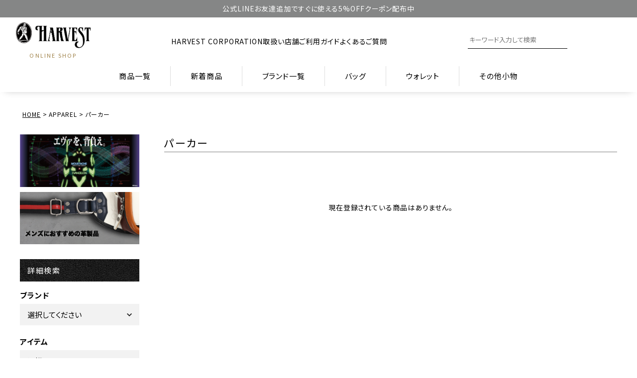

--- FILE ---
content_type: text/html;charset=UTF-8
request_url: https://www.harvestcorporation.jp/c/APPAREL/apparelcate_01
body_size: 21158
content:
<!DOCTYPE html>
<html lang="ja"><head>
  <meta charset="UTF-8">
  
  <title>パーカー | ハーヴェスト オフィシャルショップ</title>
  <meta name="viewport" content="width=device-width">


    <meta name="description" content="パーカー,ハーヴェスト オフィシャルショップ">
    <meta name="keywords" content="パーカー,ハーヴェスト オフィシャルショップ">
  
  <link rel="stylesheet" href="https://harvest.itembox.design/system/fs_style.css?t=20251118042549">
  <link rel="stylesheet" href="https://harvest.itembox.design/generate/theme5/fs_original.css?t=20251118042549">
  
  <link rel="canonical" href="https://www.harvestcorporation.jp/c/APPAREL/apparelcate_01">
  
  
  
  
  <script>
    window._FS=window._FS||{};_FS.val={"tiktok":{"enabled":false,"pixelCode":null},"recaptcha":{"enabled":false,"siteKey":null},"clientInfo":{"memberId":"guest","fullName":"ゲスト","lastName":"","firstName":"ゲスト","nickName":"ゲスト","stageId":"","stageName":"","subscribedToNewsletter":"false","loggedIn":"false","totalPoints":"","activePoints":"","pendingPoints":"","purchasePointExpiration":"","specialPointExpiration":"","specialPoints":"","pointRate":"","companyName":"","membershipCardNo":"","wishlist":"","prefecture":""},"enhancedEC":{"ga4Dimensions":{"userScope":{"login":"{@ member.logged_in @}","stage":"{@ member.stage_order @}"}},"amazonCheckoutName":"Amazon Pay（即時決済）","measurementId":"G-158R2P3C2E","dimensions":{"dimension1":{"key":"log","value":"{@ member.logged_in @}"},"dimension2":{"key":"mem","value":"{@ member.stage_order @}"}}},"shopKey":"harvest","device":"PC","cart":{"stayOnPage":true}};
  </script>
  
  <script src="/shop/js/webstore-nr.js?t=20251118042549"></script>
  <script src="/shop/js/webstore-vg.js?t=20251118042549"></script>
  
    <script src="//r2.future-shop.jp/fs.harvest/pc/recommend.js"></script>
  
  
  
  
  
  
    <meta property="og:title" content="パーカー | ハーヴェスト オフィシャルショップ">
    <meta property="og:type" content="website">
    <meta property="og:url" content="https://www.harvestcorporation.jp/c/APPAREL/apparelcate_01">
    <meta property="og:image" content="https://www.harvestcorporation.jp/asset2023/images/ogp.jpg">
    <meta property="og:site_name" content="ハーヴェスト オフィシャルショップ">
    <meta property="og:description" content="パーカー,ハーヴェスト オフィシャルショップ">
  
  
  
    <script type="text/javascript" >
      document.addEventListener('DOMContentLoaded', function() {
        _FS.CMATag('{"fs_member_id":"{@ member.id @}","fs_page_kind":"category","fs_category_url":"APPAREL+apparelcate_01"}')
      })
    </script>
  
  
  <link rel="stylesheet" href="/asset2023/css/fs2.css">
<meta name="thumbnail" content="https://www.harvestcorporation.jp/images/thumb.png">
<link rel="stylesheet" href="https://cdnjs.cloudflare.com/ajax/libs/slick-carousel/1.9.0/slick.min.css">
<link rel="stylesheet" href="https://cdnjs.cloudflare.com/ajax/libs/slick-carousel/1.9.0/slick-theme.css">
<script src="https://cdnjs.cloudflare.com/ajax/libs/slick-carousel/1.9.0/slick.min.js"></script>
<link href="/img/favicon.ico" rel="shortcut icon" />
<link rel="apple-touch-icon" href="/img/wc-icon.png"> 

<!-- 全ページ共通CSS -->
<link rel="stylesheet" href="/asset2023/css/style.css?0315">
<link rel="stylesheet" href="/asset2023/css/jquery.fatNav.css">

<!-- フォントCSS -->
<link rel="stylesheet" href="https://pro.fontawesome.com/releases/v5.15.3/css/all.css" integrity="sha384-iKbFRxucmOHIcpWdX9NTZ5WETOPm0Goy0WmfyNcl52qSYtc2Buk0NCe6jU1sWWNB" crossorigin="anonymous">
<link rel="preconnect" href="https://fonts.googleapis.com">
<link rel="preconnect" href="https://fonts.gstatic.com" crossorigin>
<link href="https://fonts.googleapis.com/css2?family=Noto+Sans+JP:wght@400;500;600;700&family=Vollkorn:wght@500&display=swap" rel="stylesheet">

<!-- jquery本体 -->
<script src="https://ajax.googleapis.com/ajax/libs/jquery/3.6.0/jquery.min.js"></script>
<meta name="google-site-verification" content="hXWznoBBLPDpTxCMa-5F29AqacVRcOQ-NQ15flfkV2k" />

<meta property="fb:app_id" content="635003560263668">
<meta property="og:locale" content="ja_JP">
<meta name="twitter:card" content="summary_large_image">

<link rel="stylesheet" href="/asset2023/css/group.css?0612">
<script async src="https://www.googletagmanager.com/gtag/js?id=G-158R2P3C2E"></script>

<script><!--
_FS.setTrackingTag('%3Cscript+type%3D%22text%2Fjavascript%22+src%3D%22%2F%2Fdynamic.criteo.com%2Fjs%2Fld%2Fld.js%3Fa%3D85531%22+async%3D%22true%22%3E%3C%2Fscript%3E%0A%3C%21--+Pinterest+Tag+--%3E%0A%3Cscript%3E%0A%21function%28e%29%7Bif%28%21window.pintrk%29%7Bwindow.pintrk+%3D+function+%28%29+%7B%0Awindow.pintrk.queue.push%28Array.prototype.slice.call%28arguments%29%29%7D%3Bvar%0A++n%3Dwindow.pintrk%3Bn.queue%3D%5B%5D%2Cn.version%3D%223.0%22%3Bvar%0A++t%3Ddocument.createElement%28%22script%22%29%3Bt.async%3D%210%2Ct.src%3De%3Bvar%0A++r%3Ddocument.getElementsByTagName%28%22script%22%29%5B0%5D%3B%0A++r.parentNode.insertBefore%28t%2Cr%29%7D%7D%28%22https%3A%2F%2Fs.pinimg.com%2Fct%2Fcore.js%22%29%3B%0Apintrk%28%27load%27%2C+%272612780774026%27%2C+%7Bem%3A+%27%3Cuser_email_address%3E%27%7D%29%3B%0Apintrk%28%27page%27%29%3B%0A%3C%2Fscript%3E%0A%3Cnoscript%3E%0A%3Cimg+height%3D%221%22+width%3D%221%22+style%3D%22display%3Anone%3B%22+alt%3D%22%22%0A++src%3D%22https%3A%2F%2Fct.pinterest.com%2Fv3%2F%3Fevent%3Dinit%26tid%3D2612780774026%26pd%5Bem%5D%3D%3Chashed_email_address%3E%26noscript%3D1%22+%2F%3E%0A%3C%2Fnoscript%3E%0A%3C%21--+end+Pinterest+Tag+--%3E%0A%3Cscript%3E%0Apintrk%28%27track%27%2C+%27viewcategory%27%2C+%7B%0Aevent_id%3A+%27eventId0001%27%0A%7D%29%3B%0A%3C%2Fscript%3E%0A%0A%3C%21--+Pinterest+Tag+--%3E%0A%3Cscript%3E%0A%21function%28e%29%7Bif%28%21window.pintrk%29%7Bwindow.pintrk+%3D+function+%28%29+%7B%0Awindow.pintrk.queue.push%28Array.prototype.slice.call%28arguments%29%29%7D%3Bvar%0A++n%3Dwindow.pintrk%3Bn.queue%3D%5B%5D%2Cn.version%3D%223.0%22%3Bvar%0A++t%3Ddocument.createElement%28%22script%22%29%3Bt.async%3D%210%2Ct.src%3De%3Bvar%0A++r%3Ddocument.getElementsByTagName%28%22script%22%29%5B0%5D%3B%0A++r.parentNode.insertBefore%28t%2Cr%29%7D%7D%28%22https%3A%2F%2Fs.pinimg.com%2Fct%2Fcore.js%22%29%3B%0Apintrk%28%27load%27%2C+%272613504006548%27%2C+%7Bem%3A+%27%3Cuser_email_address%3E%27%7D%29%3B%0Apintrk%28%27page%27%29%3B%0A%3C%2Fscript%3E%0A%3Cnoscript%3E%0A%3Cimg+height%3D%221%22+width%3D%221%22+style%3D%22display%3Anone%3B%22+alt%3D%22%22%0A++src%3D%22https%3A%2F%2Fct.pinterest.com%2Fv3%2F%3Fevent%3Dinit%26tid%3D2613504006548%26pd%5Bem%5D%3D%3Chashed_email_address%3E%26noscript%3D1%22+%2F%3E%0A%3C%2Fnoscript%3E%0A%3C%21--+end+Pinterest+Tag+--%3E%0A%3Cscript%3E%0Apintrk%28%27track%27%2C+%27viewcategory%27%2C+%7B%0Aevent_id%3A+%27eventId0001%27%0A%7D%29%3B%0A%3C%2Fscript%3E%0A%3C%21--+Meta+Pixel+Code+--%3E%0A%3Cscript%3E%0A%21function%28f%2Cb%2Ce%2Cv%2Cn%2Ct%2Cs%29%0A%7Bif%28f.fbq%29return%3Bn%3Df.fbq%3Dfunction%28%29%7Bn.callMethod%3F%0An.callMethod.apply%28n%2Carguments%29%3An.queue.push%28arguments%29%7D%3B%0Aif%28%21f._fbq%29f._fbq%3Dn%3Bn.push%3Dn%3Bn.loaded%3D%210%3Bn.version%3D%272.0%27%3B%0An.queue%3D%5B%5D%3Bt%3Db.createElement%28e%29%3Bt.async%3D%210%3B%0At.src%3Dv%3Bs%3Db.getElementsByTagName%28e%29%5B0%5D%3B%0As.parentNode.insertBefore%28t%2Cs%29%7D%28window%2C+document%2C%27script%27%2C%0A%27https%3A%2F%2Fconnect.facebook.net%2Fen_US%2Ffbevents.js%27%29%3B%0Afbq%28%27init%27%2C+%271444847866170564%27%29%3B%0Afbq%28%27track%27%2C+%27PageView%27%29%3B%0A%3C%2Fscript%3E%0A%3Cnoscript%3E%3Cimg+height%3D%221%22+width%3D%221%22+style%3D%22display%3Anone%22%0Asrc%3D%22https%3A%2F%2Fwww.facebook.com%2Ftr%3Fid%3D1444847866170564%26ev%3DPageView%26noscript%3D1%22%0A%2F%3E%3C%2Fnoscript%3E%0A%3C%21--+End+Meta+Pixel+Code+--%3E%0A%3C%21--+Google+tag+%28gtag.js%29+--%3E%0A%3Cscript+async+src%3D%22https%3A%2F%2Fwww.googletagmanager.com%2Fgtag%2Fjs%3Fid%3DG-TQW5JQYFY2%22%3E%3C%2Fscript%3E%0A%3Cscript%3E%0Awindow.dataLayer+%3D+window.dataLayer+%7C%7C+%5B%5D%3B%0Afunction+gtag%28%29%7BdataLayer.push%28arguments%29%3B%7D%0Agtag%28%27js%27%2C+new+Date%28%29%29%3B%0Agtag%28%27config%27%2C+%27G-TQW5JQYFY2%27%2C+%7B+%27+allow_enhanced_conversions%27%3Atrue+%7D%29%3B%0A%3C%2Fscript%3E%0A%0A%3Cscript%3E%0Agtag%28%27event%27%2C%27view_item_list%27%2C+%7B%0A%27items%27%3A+%5B%0A%5D%0A%7D%29%3B%0A%3C%2Fscript%3E');
--></script>
</head>
<body class="fs-body-category fs-body-category-apparelcate_01" id="fs_ProductCategory">
<script><!--
_FS.setTrackingTag('%3Cscript%3E%0A%28function%28w%2Cd%2Cs%2Cc%2Ci%29%7Bw%5Bc%5D%3Dw%5Bc%5D%7C%7C%7B%7D%3Bw%5Bc%5D.trackingId%3Di%3B%0Avar+f%3Dd.getElementsByTagName%28s%29%5B0%5D%2Cj%3Dd.createElement%28s%29%3Bj.async%3Dtrue%3B%0Aj.src%3D%27%2F%2Fcdn.contx.net%2Fcollect.js%27%3Bf.parentNode.insertBefore%28j%2Cf%29%3B%0A%7D%29%28window%2Cdocument%2C%27script%27%2C%27contx%27%2C%27CTX-x-RjicYfRk%27%29%3B%0A%3C%2Fscript%3E%0A%0A%0A%3Cscript+type%3D%22text%2Fjavascript%22%3E%0Awindow.criteo_q+%3D+window.criteo_q+%7C%7C+%5B%5D%3B%0Awindow.criteo_q.push%28%0A%09%09%7B+event%3A+%22setAccount%22%2C+account%3A+%2285531%22+%7D%2C+%0A%09%09%7B+event%3A+%22setSiteType%22%2C+type%3A+%22d%22+%7D%2C+%0A%09%09%7B+event%3A+%22viewList%22%2C+item%3A+%5B%0A%09%09%0A%5D+%7D%2C%0A%0A%09%09%7B+event%3A+%22setCustomerId%22%2C+id%3A+%22%7B%40+member.id+%40%7D%22+%7D%0A%29%3B%0A%3C%2Fscript%3E');
--></script>
<div class="fs-l-page">
<div class="wp-h-notice"></div>
<script>
$(function(){
$(".wp-h-notice").load("/contents/ec-output/ .h-notice", function() {
applyCustomDataAttributes();
});
});
</script>
<header id="headerarea">
<div class="h-inner">
<div class="h-logo-area">
<p class="logo"><a href="/"><img src="/asset2023/images/common/logo.png" alt="ハーヴェスト" width="80" height="28" class="imgauto"></a></p>
<p class="label pc">ONLINE SHOP</p>
</div>
<ul class="h-top-link pc">
<li><a href="/company/">HARVEST CORPORATION</a></li>
<li><a href="/shop-list/">取扱い店舗</a></li>
<li><a href="/f/guide">ご利用ガイド</a></li>
<li><a href="/f/faq">よくあるご質問</a></li>
</ul>
<form action="/p/search" class="header-search-form pc form-reset">
<input type="text" name="keyword" placeholder="キーワード入力して検索" maxlength="1000" value="">
<button type="submit"></button>
</form>
<ul class="h-user">
<li><a href="/my/top" class="h-user-btn" data-bgimg="/asset2023/images/common/h_mypage.svg"></a></li>
<li><a href="/my/wishlist" class="h-user-btn" data-bgimg="/asset2023/images/common/h_wish.svg"></a></li>
<li class="cart"><a href="/p/cart?type=purchase" class="h-user-btn" data-bgimg="/asset2023/images/common/h_cart.svg"></a><span class="fs-client-cart-count"></span></li>
<li class="sp hamburger-ps"></li>
</ul>
</div>
<nav class="gnav pc">
<ul class="h-nav">
<li><a href="/p/search" class="nav-ttl">商品一覧</a></li>
<li><a href="/p/search?tag=新作商品" class="nav-ttl">新着商品</a></li>
<li ontouchstart="">
<p class="nav-ttl">ブランド一覧</p>
<div class="hvr-show">
<div class="hvr-contents inner">
<p class="hvr-contents-ttl vollkorn">All brands</p>
<ul class="hvr-all-brand-list grid">
<!-- ブランドリスト トップ、ヘッダー展開、ハンバーガー、サイドバー共通(haverst-FP) -->
<li>
<a href="/c/DSBK_official/">
<p class="thumb"><img src="/asset2023/images/top/DSBK_official_780_374.jpg" alt="DSBK" width="168" height="80" loading="lazy" class="imgauto"></p>
<p class="logo"><img src="/asset2023/images/top/bland_logo_dsbk_official.png" alt="DSBK" width="80" height="41" loading="lazy" class="imgauto"></p>
<p class="desc">DESIGN FOR EVERYDAY<br>UTILITY より USABILITYを</p>
</a>
</li>

<li>
<a href="/c/DSBK">
<p class="thumb"><img src="/asset2023/images/top/2023AW_DSBK(780_374).jpg" alt="DSBK" width="168" height="80" loading="lazy" class="imgauto"></p>
<p class="logo"><img src="/asset2023/images/top/brand_logo_dsbk.png" alt="DSBK" width="80" height="41" loading="lazy" class="imgauto"></p>
<p class="desc">様々なシーンに適応した機能性とデザインを「DOUBLES=掛け合わせる」したアーバンフリースタイル</p>
</a>
</li>

<li>
<a href="/c/DOUBLES">
<p class="thumb"><img src="/asset2023/images/top/2023AW_DOUBLES(784_374).jpg" alt="DUBS" width="168" height="80" loading="lazy" class="imgauto"></p>
<p class="logo"><img src="/asset2023/images/top/brand_logo_dubs.png" alt="DUBS" width="168" height="41" loading="lazy" class="imgauto"></p>
<p class="desc">イタリアンレザーや国産牛革など素材や仕様にこだわり、デイリーユースを意識したカジュアルレザーライン</p>
</a>
</li>

<li>
<a href="/c/MOUSTACHE">
<p class="thumb"><img src="/asset2023/images/top/2023AW_MOUTACHE(780_374).jpg" alt="MOUSTACHE" width="168" height="80" loading="lazy" class="imgauto"></p>
<p class="logo"><img src="/asset2023/images/top/brand_logo_moustache.png" alt="MOUSTACHE" width="168" height="41" loading="lazy" class="imgauto"></p>
<p class="desc">コストパフォーマンスに優れたモノ作りをテーマに、時代の流れを意識したカジュアルライン</p>
</a>
</li>

<li>
<a href="/c/Heart_Made_Factory">
<p class="thumb"><img src="/asset2023/images/top/2023AW_HAND(780_374).jpg" alt="heartmade" width="168" height="80" loading="lazy" class="imgauto"></p>
<p class="logo"><img src="/asset2023/images/top/brand_logo_heartmade.png" alt="heartmade" width="168" height="41" loading="lazy" class="imgauto"></p>
<p class="desc">色とりどりのファブリックやパーツが、組み合わせられカタチになった少し懐かしいバッグ</p>
</a>
</li>

<li>
<a href="/c/moustache_on_time">
<p class="thumb"><img src="/asset2023/images/top/2023AW_OnT(780_374).jpg" alt="moustache on time" width="168" height="80" loading="lazy" class="imgauto"></p>
<p class="logo"><img src="/asset2023/images/top/brand_logo_moustache_ot.png" alt="moustache on time" width="168" height="41" loading="lazy" class="imgauto"></p>
<p class="desc">多様なビジネスシーンでのニーズを意識し、デザインや機能を充実させたビジネスライン</p>
</a>
</li>

<!-- <li>
<a href="/c/NUANY">
<p class="thumb"><img src="/asset2023/images/top/brand_nuany.jpg" alt="nuan.y" width="168" height="80" loading="lazy" class="imgauto"></p>
<p class="logo"><img src="/asset2023/images/top/brand_logo_nuany.png" alt="nuan.y" width="168" height="41" loading="lazy" class="imgauto"></p>
<p class="desc">ブランドの簡単な説明テキストテキストテキストテキストテキストテキストテキストテキストテキストテキスト</p>
</a>
</li> -->

<li>
<a href="/c/ESSENCE_OF_POISON">
<p class="thumb"><img src="/asset2023/images/top/2023AW_ESSENCE(780_374).jpg" alt="essence" width="168" height="80" loading="lazy" class="imgauto"></p>
<p class="logo"><img src="/asset2023/images/top/brand_logo_essence.png" alt="essence" width="168" height="41" loading="lazy" class="imgauto"></p>
<p class="desc">愛してやまない「推しキャラ❤️」の愛情いっぱいなアイテムをお届けします。</p>
</a>
</li>

</ul>
<p class="hvr-contents-ttl vollkorn">Official brand site</p>
<ul class="hvr-official-site-link grid">
<!-- オフィシャルブランドサイトリスト　トップ、ヘッダー展開、ハンバーガー共通(harvest-FP) -->
<li>
<a href="https://harvestlabel.jp/" target="_blank" rel="noopener">
<img src="/asset2023/images/top/officialweb_harvestlabel.jpg" alt="harvestlabel" width="345" height="167" loading="lazy" class="imgauto">
<p>日本の技術を生かし、変わりゆく時代に合わせヴィンテージ・ミリタリーをテーマにした独創的なブランド</p>
</a>
</li>
<li>
<a href="https://lccworks.com/" target="_blank" rel="noopener">
<img src="/asset2023/images/top/officialweb_lc_company.jpg" alt="laether craft company" width="345" height="167" loading="lazy" class="imgauto">
<p>高品質なレザー商品をより身近にお買い求めやすく。手に届きやすい価格設定で提供するWEB限定ブランド</p>
</a>
</li>
</ul>
<!-- トップメディア&キャラクタートップ、ハンバーガー共通(harvest-FP) -->
<ul class="all-brand-bnr">
<!-- メディア&キャラクターリスト トップ、ヘッダー展開、ハンバーガー、サイドバー共通(harvest-FP) -->
<li>
<a href="/contents/harvest_media/">
<p class="img"><img src="/asset2023/images/top/image_media.jpg" alt="MEDIA テレビ・雑誌・WEBなど各種メディアへの掲載紹介" width="375" height="129" loading="lazy" class="imgauto"></p>
<!-- <p class="ttl" data-color="var(--WHITE)">
<span class="en vollkorn">media</span>
<span class="ja">雑誌掲載・ドラマ使用アイテム</span>
</p> -->
</a>
</li>
<li>
<a href="/c/DSBK/surplus_shop">
<p class="img"><img src="/asset2023/images/top/image_surplus.jpg" alt="ダブルスブラック 20%OFF" width="375" height="129" loading="lazy" class="imgauto"></p>
<!-- <p class="ttl">
<span class="en vollkorn">surplus shop</span>
<span class="ja">オフィシャル限定特別価格商品</span>
</p> -->
</a>
</li>
</ul>
</div>
</div>
</li>
<li ontouchstart="">
<p class="nav-ttl">バッグ</p>
<div class="hvr-show">
<div class="hvr-contents">
<ul class="hvr-search-list grid inner">
<!-- 検索リストバッグ　トップ、ヘッダー、サイドバー共通 (harvest-FP) -->
<li><a href="/c/BAG/bagcate_01" data-bgimg="/asset2023/images/top/search_toto.png">トートバッグ</a></li>
<!-- 20250116 対象ページへのリンク追加 -->
<!-- 20250821 内部リンクのアンカーテキスト修正 -->
<li><a href="/c/BAG/bagcate_02" data-bgimg="/asset2023/images/top/search_business.png">ビジネスバッグ</a></li>
<!-- //20250821 内部リンクのアンカーテキスト修正 -->
<!-- //20250116 対象ページへのリンク追加 -->
<li><a href="/c/BAG/bagcate_03" data-bgimg="/asset2023/images/top/search_bacpac.png">リュックサック</a></li>
<li><a href="/c/BAG/bagcate_04" data-bgimg="/asset2023/images/top/search_boston.png">ボストンバッグ</a></li>
<li><a href="/c/BAG/bagcate_07/waist_bag" data-bgimg="/asset2023/images/top/search_west.png">ウエストバッグ</a></li>
<li><a href="/c/BAG/bagcate_07/body_bag" data-bgimg="/asset2023/images/top/search_bodybag.png">ボディバッグ</a></li>
<li><a href="/c/BAG/bagcate_05" data-bgimg="/asset2023/images/top/search_clatch.png">クラッチバッグ</a></li>
<li><a href="/c/BAG/bagcate_06" data-bgimg="/asset2023/images/top/search_sholder.png">ショルダーバッグ</a></li>
<!-- 20250116 対象ページへのリンク追加 -->
<li><a href="/c/BAG/bagcate_06/messenger_bag" data-bgimg="/asset2023/images/top/search_messengerbag.png">メッセンジャーバッグ</a></li>
<!-- //20250116 対象ページへのリンク追加 -->
</ul>
</div>
</div>
</li>
<li ontouchstart="">
<p class="nav-ttl">ウォレット</p>
<div class="hvr-show">
<div class="hvr-contents">
<ul class="hvr-search-list grid inner">
<!-- 検索リストウォレット　トップ、ヘッダー、サイドバー共通 (harvest-FP) -->
<li><a href="/c/GOODS/goodscate_01/tri-fold_wallet" data-bgimg="/asset2023/images/top/search_3wallet.png">三つ折り財布</a></li>
<li><a href="/c/GOODS/goodscate_01/bi-fold_wallet" data-bgimg="/asset2023/images/top/search_2wallet.png">二つ折り財布</a></li>
<li><a href="/c/GOODS/goodscate_01/long_wallet" data-bgimg="/asset2023/images/top/search_longwallet.png">長財布</a></li>
<li><a href="/c/GOODS/goodscate_01/coin_purse" data-bgimg="/asset2023/images/top/search_coin.png">コインケース</a></li>
<li><a href="/c/GOODS/goodscate_01/semi-long_wallet" data-bgimg="/asset2023/images/top/search_deepwallet.png">深札入れ</a></li>
<!-- 20240926 革財布ページへのリンク設定 | 20241017 画像差し替え -->
<li><a href="/c/GOODS/goodscate_01/leather_wallet" data-bgimg="/asset2023/images/top/search_leatherwallet_new_round.png">革財布</a></li>
<!-- //20240926 革財布ページへのリンク設定 | 20241017 画像差し替え -->
</ul>
</div>
</div>
</li>
<li ontouchstart="">
<p class="nav-ttl">その他小物</p>
<div class="hvr-show">
<div class="hvr-contents">
<ul class="hvr-search-list grid inner">
<!-- 検索リストその他小物　トップ、ヘッダー、サイドバー共通 (harvest-FP) -->
<li><a href="/c/GOODS/goodscate_04/card_holder" data-bgimg="/asset2023/images/top/search_coin.png">名刺入れ・カード入れ</a></li>
<li><a href="/c/GOODS/goodscate_04/belt_pouch" data-bgimg="/asset2023/images/top/search_beltpoach.png">ベルトポーチ</a></li>
<li><a href="/c/GOODS/goodscate_04/passport_case" data-bgimg="/asset2023/images/top/search_pasport.png">パスポートケース</a></li>
<li><a href="/c/GOODS/goodscate_04/pass_holder" data-bgimg="/asset2023/images/top/search_passcase.png">パスケース</a></li>
<li><a href="/c/GOODS/goodscate_04/key_ring" data-bgimg="/asset2023/images/top/search_keyling.png">キーリング</a></li>
<li><a href="/c/GOODS/goodscate_04/key_case" data-bgimg="/asset2023/images/top/search_keycase.png">キーケース</a></li>
<li><a href="/c/GOODS/goodscate_04/iqos_case" data-bgimg="/asset2023/images/top/search_icos.png">IQOSケース</a></li>
</ul>
</div>
</div>
</li>
</ul>
</nav>
<script type="application/ld+json">
{
"@context" : "http://schema.org",
"@type" : "WebSite",
"name" : "ハーヴェスト オフィシャルショップ",
"url" : "https://www.harvestcorporation.jp/"
}
</script>
</header>
<div class="fat-nav sp">
  <div class="fat-nav__wrapper">
  <div>
    <p class="ft-logo"><img src="/asset2023/images/common/logo.png" alt="ハーヴェスト" width="100" height="35" loading="lazy" class="imgauto"></p>
    <!-- トップ商品を探すトップ、ハンバーガー共通(harvest-FP) -->
    <section class="search-sec generalpd">
<h2 class="sec-ttl center">
<span class="en vollkorn">Search Items</span>
<span class="ja">商品を探す</span>
</h2>
<form action="/p/search" class="top-search-form sp-inner form-reset">
<input type="text" name="keyword" placeholder="keyword please" maxlength="1000" value="">
<button type="submit"></button>
</form>
<ul class="search-contents inner">
<li>
<h3 class="search-contents-ttl">
<span class="en vollkorn">Bag</span>
<span class="ja">バッグ</span>
</h3>
<ul class="search-list">
<!-- 検索リストバッグ　トップ、ヘッダー、サイドバー共通 (harvest-FP) -->
<li><a href="/c/BAG/bagcate_01" data-bgimg="/asset2023/images/top/search_toto.png">トートバッグ</a></li>
<!-- 20250116 対象ページへのリンク追加 -->
<!-- 20250821 内部リンクのアンカーテキスト修正 -->
<li><a href="/c/BAG/bagcate_02" data-bgimg="/asset2023/images/top/search_business.png">ビジネスバッグ</a></li>
<!-- //20250821 内部リンクのアンカーテキスト修正 -->
<!-- //20250116 対象ページへのリンク追加 -->
<li><a href="/c/BAG/bagcate_03" data-bgimg="/asset2023/images/top/search_bacpac.png">リュックサック</a></li>
<li><a href="/c/BAG/bagcate_04" data-bgimg="/asset2023/images/top/search_boston.png">ボストンバッグ</a></li>
<li><a href="/c/BAG/bagcate_07/waist_bag" data-bgimg="/asset2023/images/top/search_west.png">ウエストバッグ</a></li>
<li><a href="/c/BAG/bagcate_07/body_bag" data-bgimg="/asset2023/images/top/search_bodybag.png">ボディバッグ</a></li>
<li><a href="/c/BAG/bagcate_05" data-bgimg="/asset2023/images/top/search_clatch.png">クラッチバッグ</a></li>
<li><a href="/c/BAG/bagcate_06" data-bgimg="/asset2023/images/top/search_sholder.png">ショルダーバッグ</a></li>
<!-- 20250116 対象ページへのリンク追加 -->
<li><a href="/c/BAG/bagcate_06/messenger_bag" data-bgimg="/asset2023/images/top/search_messengerbag.png">メッセンジャーバッグ</a></li>
<!-- //20250116 対象ページへのリンク追加 -->
</ul>
</li>
<li>
<h3 class="search-contents-ttl">
<span class="en vollkorn">Wallet</span>
<span class="ja">ウォレット</span>
</h3>
<ul class="search-list">
  <!-- 検索リストウォレット　トップ、ヘッダー、サイドバー共通(harvest-FP) -->
  <li><a href="/c/GOODS/goodscate_01/tri-fold_wallet" data-bgimg="/asset2023/images/top/search_3wallet.png">三つ折り財布</a></li>
<li><a href="/c/GOODS/goodscate_01/bi-fold_wallet" data-bgimg="/asset2023/images/top/search_2wallet.png">二つ折り財布</a></li>
<li><a href="/c/GOODS/goodscate_01/long_wallet" data-bgimg="/asset2023/images/top/search_longwallet.png">長財布</a></li>
<li><a href="/c/GOODS/goodscate_01/coin_purse" data-bgimg="/asset2023/images/top/search_coin.png">コインケース</a></li>
<li><a href="/c/GOODS/goodscate_01/semi-long_wallet" data-bgimg="/asset2023/images/top/search_deepwallet.png">深札入れ</a></li>
<!-- 20240926 革財布ページへのリンク設定 | 20241017 画像差し替え -->
<li><a href="/c/GOODS/goodscate_01/leather_wallet" data-bgimg="/asset2023/images/top/search_leatherwallet_new_round.png">革財布</a></li>
<!-- //20240926 革財布ページへのリンク設定 | 20241017 画像差し替え -->
</ul>
</li>
<li>
<h3 class="search-contents-ttl">
<span class="en vollkorn">Other</span>
<span class="ja">その他小物</span>
</h3>
<ul class="search-list">
<!-- 検索リストその他小物　トップ、ヘッダー、サイドバー共通 (harvest-FP) -->
<li><a href="/c/GOODS/goodscate_04/card_holder" data-bgimg="/asset2023/images/top/search_coin.png">名刺入れ・カード入れ</a></li>
<li><a href="/c/GOODS/goodscate_04/belt_pouch" data-bgimg="/asset2023/images/top/search_beltpoach.png">ベルトポーチ</a></li>
<li><a href="/c/GOODS/goodscate_04/passport_case" data-bgimg="/asset2023/images/top/search_pasport.png">パスポートケース</a></li>
<li><a href="/c/GOODS/goodscate_04/pass_holder" data-bgimg="/asset2023/images/top/search_passcase.png">パスケース</a></li>
<li><a href="/c/GOODS/goodscate_04/key_ring" data-bgimg="/asset2023/images/top/search_keyling.png">キーリング</a></li>
<li><a href="/c/GOODS/goodscate_04/key_case" data-bgimg="/asset2023/images/top/search_keycase.png">キーケース</a></li>
<li><a href="/c/GOODS/goodscate_04/iqos_case" data-bgimg="/asset2023/images/top/search_icos.png">IQOSケース</a></li>
</ul>
</li>
</ul>
</section>
    
    
    <!-- トップブランド紹介トップ、ハンバーガー共通(harvest-FP) -->
    <section class="all-brand-sec">
<h2 class="sec-ttl center">
<span class="en vollkorn">All brands</span>
<span class="ja">ブランド紹介</span>
</h2>
<ul class="all-brand-list grid inner generalmg">
<!-- ブランドリスト トップ、ヘッダー展開、ハンバーガー、サイドバー共通(haverst-FP) -->
<li>
<a href="/c/DSBK_official/">
<p class="thumb"><img src="/asset2023/images/top/DSBK_official_780_374.jpg" alt="DSBK" width="168" height="80" loading="lazy" class="imgauto"></p>
<p class="logo"><img src="/asset2023/images/top/bland_logo_dsbk_official.png" alt="DSBK" width="80" height="41" loading="lazy" class="imgauto"></p>
<p class="desc">DESIGN FOR EVERYDAY<br>UTILITY より USABILITYを</p>
</a>
</li>

<li>
<a href="/c/DSBK">
<p class="thumb"><img src="/asset2023/images/top/2023AW_DSBK(780_374).jpg" alt="DSBK" width="168" height="80" loading="lazy" class="imgauto"></p>
<p class="logo"><img src="/asset2023/images/top/brand_logo_dsbk.png" alt="DSBK" width="80" height="41" loading="lazy" class="imgauto"></p>
<p class="desc">様々なシーンに適応した機能性とデザインを「DOUBLES=掛け合わせる」したアーバンフリースタイル</p>
</a>
</li>

<li>
<a href="/c/DOUBLES">
<p class="thumb"><img src="/asset2023/images/top/2023AW_DOUBLES(784_374).jpg" alt="DUBS" width="168" height="80" loading="lazy" class="imgauto"></p>
<p class="logo"><img src="/asset2023/images/top/brand_logo_dubs.png" alt="DUBS" width="168" height="41" loading="lazy" class="imgauto"></p>
<p class="desc">イタリアンレザーや国産牛革など素材や仕様にこだわり、デイリーユースを意識したカジュアルレザーライン</p>
</a>
</li>

<li>
<a href="/c/MOUSTACHE">
<p class="thumb"><img src="/asset2023/images/top/2023AW_MOUTACHE(780_374).jpg" alt="MOUSTACHE" width="168" height="80" loading="lazy" class="imgauto"></p>
<p class="logo"><img src="/asset2023/images/top/brand_logo_moustache.png" alt="MOUSTACHE" width="168" height="41" loading="lazy" class="imgauto"></p>
<p class="desc">コストパフォーマンスに優れたモノ作りをテーマに、時代の流れを意識したカジュアルライン</p>
</a>
</li>

<li>
<a href="/c/Heart_Made_Factory">
<p class="thumb"><img src="/asset2023/images/top/2023AW_HAND(780_374).jpg" alt="heartmade" width="168" height="80" loading="lazy" class="imgauto"></p>
<p class="logo"><img src="/asset2023/images/top/brand_logo_heartmade.png" alt="heartmade" width="168" height="41" loading="lazy" class="imgauto"></p>
<p class="desc">色とりどりのファブリックやパーツが、組み合わせられカタチになった少し懐かしいバッグ</p>
</a>
</li>

<li>
<a href="/c/moustache_on_time">
<p class="thumb"><img src="/asset2023/images/top/2023AW_OnT(780_374).jpg" alt="moustache on time" width="168" height="80" loading="lazy" class="imgauto"></p>
<p class="logo"><img src="/asset2023/images/top/brand_logo_moustache_ot.png" alt="moustache on time" width="168" height="41" loading="lazy" class="imgauto"></p>
<p class="desc">多様なビジネスシーンでのニーズを意識し、デザインや機能を充実させたビジネスライン</p>
</a>
</li>

<!-- <li>
<a href="/c/NUANY">
<p class="thumb"><img src="/asset2023/images/top/brand_nuany.jpg" alt="nuan.y" width="168" height="80" loading="lazy" class="imgauto"></p>
<p class="logo"><img src="/asset2023/images/top/brand_logo_nuany.png" alt="nuan.y" width="168" height="41" loading="lazy" class="imgauto"></p>
<p class="desc">ブランドの簡単な説明テキストテキストテキストテキストテキストテキストテキストテキストテキストテキスト</p>
</a>
</li> -->

<li>
<a href="/c/ESSENCE_OF_POISON">
<p class="thumb"><img src="/asset2023/images/top/2023AW_ESSENCE(780_374).jpg" alt="essence" width="168" height="80" loading="lazy" class="imgauto"></p>
<p class="logo"><img src="/asset2023/images/top/brand_logo_essence.png" alt="essence" width="168" height="41" loading="lazy" class="imgauto"></p>
<p class="desc">愛してやまない「推しキャラ❤️」の愛情いっぱいなアイテムをお届けします。</p>
</a>
</li>

</ul>
</section>
    
    
    <!-- トップオフィシャルサイトトップ、ハンバーガー共通(harvest-FP) -->
    <section class="official-site-sec generalpd inner">
<h2 class="sec-ttl">
<span class="en vollkorn">Official brand site</span>
<span class="ja">オフィシャルブランドサイト</span>
</h2>
<ul class="official-site-link grid">
<!-- オフィシャルブランドサイトリスト　トップ、ヘッダー展開、ハンバーガー共通(harvest-FP) -->
<li>
<a href="https://harvestlabel.jp/" target="_blank" rel="noopener">
<img src="/asset2023/images/top/officialweb_harvestlabel.jpg" alt="harvestlabel" width="345" height="167" loading="lazy" class="imgauto">
<p>日本の技術を生かし、変わりゆく時代に合わせヴィンテージ・ミリタリーをテーマにした独創的なブランド</p>
</a>
</li>
<li>
<a href="https://lccworks.com/" target="_blank" rel="noopener">
<img src="/asset2023/images/top/officialweb_lc_company.jpg" alt="laether craft company" width="345" height="167" loading="lazy" class="imgauto">
<p>高品質なレザー商品をより身近にお買い求めやすく。手に届きやすい価格設定で提供するWEB限定ブランド</p>
</a>
</li>
</ul>
</section>
    
    <!-- トップメディア&キャラクタートップ、ハンバーガー共通(harvest-FP) -->
    <ul class="all-brand-bnr">
<!-- メディア&キャラクターリスト トップ、ヘッダー展開、ハンバーガー、サイドバー共通(harvest-FP) -->
<li>
<a href="/contents/harvest_media/">
<p class="img"><img src="/asset2023/images/top/image_media.jpg" alt="MEDIA テレビ・雑誌・WEBなど各種メディアへの掲載紹介" width="375" height="129" loading="lazy" class="imgauto"></p>
<!-- <p class="ttl" data-color="var(--WHITE)">
<span class="en vollkorn">media</span>
<span class="ja">雑誌掲載・ドラマ使用アイテム</span>
</p> -->
</a>
</li>
<li>
<a href="/c/DSBK/surplus_shop">
<p class="img"><img src="/asset2023/images/top/image_surplus.jpg" alt="ダブルスブラック 20%OFF" width="375" height="129" loading="lazy" class="imgauto"></p>
<!-- <p class="ttl">
<span class="en vollkorn">surplus shop</span>
<span class="ja">オフィシャル限定特別価格商品</span>
</p> -->
</a>
</li>
</ul>
    
    <!-- 今までチェックしたアイテムトップ、ハンバーガー共通(harvest-FP) -->
    <script type="text/javascript">
  try {
    _rcmdjp._displayHistory({
      template: '2023-recently-sec'
    });
  } catch (err) { }
</script>
    
    <div class="ft-bottom-area">
    <div class="sp-inner">
    <!-- フッターバナーフッター、ハンバーガー共通(harvest-FP) -->
    <ul class="f-bnr">
    <!-- フッターバナーリスト　フッター、ハンバーガー、サイドバー共通（harvest-FP） -->
    <li><img src="/asset2023/images/common/bn_saitan.jpg" alt="配送日指定の無いお客様は最短出荷致します" width="168" height="50" loading="lazy" class="imgauto"></li>
<li><a href="https://line.me/R/ti/p/@fht8079g?from=page&openQrModal=true&searchId=fht8079g" target="_blank" rel="noopener"><img src="/asset2023/images/common/bn_line.jpg" alt="HARVEST公式LINE新規登録で今すぐ使える5%OFFクーポン配布中" width="168" height="50" loading="lazy" class="imgauto"></a></li>
<li><img src="/asset2023/images/common/bn_souryou.jpg" alt="ご購入金額税込5,500円以上で送料無料 一部地域除く" width="168" height="50" loading="lazy" class="imgauto"></li>
</ul>
    
    <!-- フッターリンクフッターハンバーガー共通(harvest-FP) -->
    <ul class="f-link">
<li class="pc"><a href="/company/">HARVEST CORPORATION</a></li>
<!--<li class="pc"><a href="/shop-list/">取扱い店舗</a></li>-->
<li class="pc"><a href="/f/guide">ご利用ガイド</a></li>
<li class="pc"><a href="/f/faq">よくあるご質問</a></li>
<li><a href="/p/about/terms">特定商取引法に基づく表記</a></li>
<li><a href="/p/about/privacy-policy">個人情報保護方針</a></li>
</ul>
    </div>
    </div>
  </div>
  
  </div>
  </div>
<div id="wrapper"><!-- **パンくずリストパーツ （システムパーツ） ↓↓ -->
<nav class="fs-c-breadcrumb">
<ol class="fs-c-breadcrumb__list">
<li class="fs-c-breadcrumb__listItem">
<a href="/">HOME</a>
</li>
<li class="fs-c-breadcrumb__listItem">
APPAREL
</li>
<li class="fs-c-breadcrumb__listItem">
パーカー
</li>
</ol>
</nav>
<!-- **パンくずリストパーツ （システムパーツ） ↑↑ -->
<div class="flex"><aside id="sidearea">
<ul class="side-bnr">
<li>
<a href="https://www.harvestcorporation.jp/c/feature/EVANGELION/">
<img src="https://www.harvestcorporation.jp/contents/slp/wpist/wp-content/uploads/2024/05/202406_featuer_evangerion.jpg" alt="ムスタッシュ×エヴァンゲリオン コラボレーション企画" width="240" height="107" loading="lazy" class="imgauto">
</a>
</li>
<li>
<a href="https://www.harvestcorporation.jp/c/feature/mens-item">
<img src="https://www.harvestcorporation.jp/contents/slp/wpist/wp-content/uploads/2024/05/featuer_202406_mens-item.jpg" alt="メンズにおすすめの革製品" width="240" height="107" loading="lazy" class="imgauto">
</a>
</li>
</ul>
<section class="side-sec">
<h2 class="side-sec-ttl">詳細検索</h2>
<!-- spポップアップ、サイドバー共通フォーム(harvest-FP) -->
<form action="/p/search" accept-charset="shift_jis" name="popup_search_from" method="get">
<ul class="popup-search-list">
<li>
<p class="popup-search-name">ブランド</p>
<select name="conditionBrand">
<option value="">選択してください</option>
<option value="DSBK">DSBK</option>
<option value="DOUBLESBLACK">DOUBLES BLACK</option>
<option value="DOUBLES">DOUBLES</option>
<option value="MOUSTACHE">MOUSTACHE</option>
<option value="moustacheontime">moustache on time</option>
<option value="HeartMadeFactory">Heart Made Factory</option>
<option value="nuan.y.">nuan.y.</option>
<option value="ESSENCEOFPOISON">ESSENCE OF POISON</option>
</select>
</li>

<li>
<p class="popup-search-name">アイテム</p>
<select name="conditionItem">
<option value="">選択してください</option>
<option value="ボディバッグ">ボディバッグ</option>
<option value="ウエストバッグ">ウエストバッグ</option>
<option value="ショルダーバッグ">ショルダーバッグ</option>
<option value="トートバッグ">トートバッグ</option>
<option value="リュックサック">リュックサック</option>
<option value="ビジネスバッグ">ビジネスバッグ</option>
<option value="ボストンバッグ">ボストンバッグ</option>
<option value="クラッチバッグ">クラッチバッグ</option>
<option value="財布">財布</option>
<option value="キーケース">キーケース</option>
<option value="パスケース">パスケース</option>
<option value="カード・名刺入れ">カード・名刺入れ</option>
<option value="その他小物">その他小物</option>
</select>
</li>
<li>
<p class="popup-search-name">素材</p>
<select name="conditionMaterial">
<option value="">選択してください</option>
<option value="牛革">牛革</option>
<option value="イタリアンレザー">イタリアンレザー</option>
<option value="その他レザー">その他レザー</option>
<option value="コーティング素材">コーティング素材</option>
<option value="ポリエステル">ポリエステル</option>
<option value="ナイロン">ナイロン</option>
<option value="キャンバス">キャンバス</option>
<option value="合皮">合皮</option>
<option value="撥水素材">撥水素材</option>
<option value="MIX素材">MIX素材</option>
</select>
</li>
<li>
<p class="popup-search-name">価格</p>
<select name="conditionPrice">
<option value="">選択してください</option>
<option value="〜5000">〜5,000円</option>
<option value="〜10000">〜10,000円</option>
<option value="〜15000">〜15,000円</option>
<option value="〜20000">〜20,000円</option>
<option value="20001〜">20,001〜円</option>
</select>
</li>
<li>
<p class="popup-search-name">カラー</p>
<ul class="color-chips">
<li data-chip-color="ブラック"><span style="background-color: #000000"></span></li>
<li data-chip-color="ブラウン"><span style="background-color: #8B4513"></span></li>
<li data-chip-color="ネイビー"><span style="background-color: #000080"></span></li>
<li data-chip-color="キャメル"><span style="background-color: #C19A6B"></span></li>
<li data-chip-color="レッド"><span style="background-color: #FF0000"></span></li>
<li data-chip-color="グリーン"><span style="background-color: #008000"></span></li>
<li data-chip-color="ホワイト"><span style="background-color: #FFFFFF"></span></li>
<li data-chip-color="ベージュ"><span style="background-color: #F5F5DC"></span></li>
<li data-chip-color="グレー"><span style="background-color: #808080"></span></li>
<li data-chip-color="ブルー"><span style="background-color: #0000FF"></span></li>
<li data-chip-color="ピンク"><span style="background-color: #FFC0CB"></span></li>
<li data-chip-color="オレンジ"><span style="background-color: #FFA500"></span></li>
<li data-chip-color="イエロー"><span style="background-color: #FFFF00"></span></li>
<li data-chip-color="パープル"><span style="background-color: #800080"></span></li>
<li data-chip-color="ミックス"><span style="background-image: url(/asset2023/images/side/color-mix.png)"></span></li>
<li data-chip-color="シルバー"><span style="background-color: #C0C0C0"></span></li>
<li data-chip-color="ゴールド"><span style="background-color: #FFD700"></span></li>
<li data-chip-color="柄物"><span style="background-image: url(/asset2023/images/side/color-gara.png)"></span></li>
</ul>
<input type="hidden" name="conditionColor" id="selectedColors" value="">
</li>
<li>
<p class="popup-search-name">キーワード</p>
<input type="text" name="conditionFree" placeholder="商品型番・特徴等">
</li>
</ul>
<ul class="check-list">
<li>
<label>
<input type="checkbox" value="新作商品" name="conditionNew">
新作商品
</label>
</li>
<li>
<label>
<input type="checkbox" value="雑誌掲載" name="conditionMagazine">
雑誌掲載商品
</label>
</li>
<li>
<label>
<input type="checkbox" value="false" checked="checked" name="nostock">
在庫ありのみ検索
</label>
</li>
</ul>

<input type="button" onclick="CustomSearchFunc(),document.charset='shift_jis';" value="指定した条件で検索" class="searchbtn" name="submit">
</form>
</section>
<section class="side-sec">
<h2 class="side-sec-ttl">バッグ</h2>
<ul class="side-search-list">
<!-- 検索リストバッグ　トップ、ヘッダー、サイドバー共通 (harvest-FP) -->
<li><a href="/c/BAG/bagcate_01" data-bgimg="/asset2023/images/top/search_toto.png">トートバッグ</a></li>
<!-- 20250116 対象ページへのリンク追加 -->
<!-- 20250821 内部リンクのアンカーテキスト修正 -->
<li><a href="/c/BAG/bagcate_02" data-bgimg="/asset2023/images/top/search_business.png">ビジネスバッグ</a></li>
<!-- //20250821 内部リンクのアンカーテキスト修正 -->
<!-- //20250116 対象ページへのリンク追加 -->
<li><a href="/c/BAG/bagcate_03" data-bgimg="/asset2023/images/top/search_bacpac.png">リュックサック</a></li>
<li><a href="/c/BAG/bagcate_04" data-bgimg="/asset2023/images/top/search_boston.png">ボストンバッグ</a></li>
<li><a href="/c/BAG/bagcate_07/waist_bag" data-bgimg="/asset2023/images/top/search_west.png">ウエストバッグ</a></li>
<li><a href="/c/BAG/bagcate_07/body_bag" data-bgimg="/asset2023/images/top/search_bodybag.png">ボディバッグ</a></li>
<li><a href="/c/BAG/bagcate_05" data-bgimg="/asset2023/images/top/search_clatch.png">クラッチバッグ</a></li>
<li><a href="/c/BAG/bagcate_06" data-bgimg="/asset2023/images/top/search_sholder.png">ショルダーバッグ</a></li>
<!-- 20250116 対象ページへのリンク追加 -->
<li><a href="/c/BAG/bagcate_06/messenger_bag" data-bgimg="/asset2023/images/top/search_messengerbag.png">メッセンジャーバッグ</a></li>
<!-- //20250116 対象ページへのリンク追加 -->
</ul>
</section>
<section class="side-sec">
<h2 class="side-sec-ttl">ウォレット</h2>
<ul class="side-search-list">
<!-- 検索リストウォレット　トップ、ヘッダー、サイドバー共通 (harvest-FP) -->
<li><a href="/c/GOODS/goodscate_01/tri-fold_wallet" data-bgimg="/asset2023/images/top/search_3wallet.png">三つ折り財布</a></li>
<li><a href="/c/GOODS/goodscate_01/bi-fold_wallet" data-bgimg="/asset2023/images/top/search_2wallet.png">二つ折り財布</a></li>
<li><a href="/c/GOODS/goodscate_01/long_wallet" data-bgimg="/asset2023/images/top/search_longwallet.png">長財布</a></li>
<li><a href="/c/GOODS/goodscate_01/coin_purse" data-bgimg="/asset2023/images/top/search_coin.png">コインケース</a></li>
<li><a href="/c/GOODS/goodscate_01/semi-long_wallet" data-bgimg="/asset2023/images/top/search_deepwallet.png">深札入れ</a></li>
<!-- 20240926 革財布ページへのリンク設定 | 20241017 画像差し替え -->
<li><a href="/c/GOODS/goodscate_01/leather_wallet" data-bgimg="/asset2023/images/top/search_leatherwallet_new_round.png">革財布</a></li>
<!-- //20240926 革財布ページへのリンク設定 | 20241017 画像差し替え -->
</ul>
</section>
<section class="side-sec">
<h2 class="side-sec-ttl">その他小物</h2>
<ul class="side-search-list">
<!-- 検索リストその他小物　トップ、ヘッダー、サイドバー共通 (harvest-FP) -->
<li><a href="/c/GOODS/goodscate_04/card_holder" data-bgimg="/asset2023/images/top/search_coin.png">名刺入れ・カード入れ</a></li>
<li><a href="/c/GOODS/goodscate_04/belt_pouch" data-bgimg="/asset2023/images/top/search_beltpoach.png">ベルトポーチ</a></li>
<li><a href="/c/GOODS/goodscate_04/passport_case" data-bgimg="/asset2023/images/top/search_pasport.png">パスポートケース</a></li>
<li><a href="/c/GOODS/goodscate_04/pass_holder" data-bgimg="/asset2023/images/top/search_passcase.png">パスケース</a></li>
<li><a href="/c/GOODS/goodscate_04/key_ring" data-bgimg="/asset2023/images/top/search_keyling.png">キーリング</a></li>
<li><a href="/c/GOODS/goodscate_04/key_case" data-bgimg="/asset2023/images/top/search_keycase.png">キーケース</a></li>
<li><a href="/c/GOODS/goodscate_04/iqos_case" data-bgimg="/asset2023/images/top/search_icos.png">IQOSケース</a></li>
</ul>
</section>
<section class="side-sec">
<h2 class="side-sec-ttl">ブランド</h2>
<ul class="side-brand">
<!-- ブランドリスト トップ、ヘッダー展開、ハンバーガー、サイドバー共通(haverst-FP) -->
<li>
<a href="/c/DSBK_official/">
<p class="thumb"><img src="/asset2023/images/top/DSBK_official_780_374.jpg" alt="DSBK" width="168" height="80" loading="lazy" class="imgauto"></p>
<p class="logo"><img src="/asset2023/images/top/bland_logo_dsbk_official.png" alt="DSBK" width="80" height="41" loading="lazy" class="imgauto"></p>
<p class="desc">DESIGN FOR EVERYDAY<br>UTILITY より USABILITYを</p>
</a>
</li>

<li>
<a href="/c/DSBK">
<p class="thumb"><img src="/asset2023/images/top/2023AW_DSBK(780_374).jpg" alt="DSBK" width="168" height="80" loading="lazy" class="imgauto"></p>
<p class="logo"><img src="/asset2023/images/top/brand_logo_dsbk.png" alt="DSBK" width="80" height="41" loading="lazy" class="imgauto"></p>
<p class="desc">様々なシーンに適応した機能性とデザインを「DOUBLES=掛け合わせる」したアーバンフリースタイル</p>
</a>
</li>

<li>
<a href="/c/DOUBLES">
<p class="thumb"><img src="/asset2023/images/top/2023AW_DOUBLES(784_374).jpg" alt="DUBS" width="168" height="80" loading="lazy" class="imgauto"></p>
<p class="logo"><img src="/asset2023/images/top/brand_logo_dubs.png" alt="DUBS" width="168" height="41" loading="lazy" class="imgauto"></p>
<p class="desc">イタリアンレザーや国産牛革など素材や仕様にこだわり、デイリーユースを意識したカジュアルレザーライン</p>
</a>
</li>

<li>
<a href="/c/MOUSTACHE">
<p class="thumb"><img src="/asset2023/images/top/2023AW_MOUTACHE(780_374).jpg" alt="MOUSTACHE" width="168" height="80" loading="lazy" class="imgauto"></p>
<p class="logo"><img src="/asset2023/images/top/brand_logo_moustache.png" alt="MOUSTACHE" width="168" height="41" loading="lazy" class="imgauto"></p>
<p class="desc">コストパフォーマンスに優れたモノ作りをテーマに、時代の流れを意識したカジュアルライン</p>
</a>
</li>

<li>
<a href="/c/Heart_Made_Factory">
<p class="thumb"><img src="/asset2023/images/top/2023AW_HAND(780_374).jpg" alt="heartmade" width="168" height="80" loading="lazy" class="imgauto"></p>
<p class="logo"><img src="/asset2023/images/top/brand_logo_heartmade.png" alt="heartmade" width="168" height="41" loading="lazy" class="imgauto"></p>
<p class="desc">色とりどりのファブリックやパーツが、組み合わせられカタチになった少し懐かしいバッグ</p>
</a>
</li>

<li>
<a href="/c/moustache_on_time">
<p class="thumb"><img src="/asset2023/images/top/2023AW_OnT(780_374).jpg" alt="moustache on time" width="168" height="80" loading="lazy" class="imgauto"></p>
<p class="logo"><img src="/asset2023/images/top/brand_logo_moustache_ot.png" alt="moustache on time" width="168" height="41" loading="lazy" class="imgauto"></p>
<p class="desc">多様なビジネスシーンでのニーズを意識し、デザインや機能を充実させたビジネスライン</p>
</a>
</li>

<!-- <li>
<a href="/c/NUANY">
<p class="thumb"><img src="/asset2023/images/top/brand_nuany.jpg" alt="nuan.y" width="168" height="80" loading="lazy" class="imgauto"></p>
<p class="logo"><img src="/asset2023/images/top/brand_logo_nuany.png" alt="nuan.y" width="168" height="41" loading="lazy" class="imgauto"></p>
<p class="desc">ブランドの簡単な説明テキストテキストテキストテキストテキストテキストテキストテキストテキストテキスト</p>
</a>
</li> -->

<li>
<a href="/c/ESSENCE_OF_POISON">
<p class="thumb"><img src="/asset2023/images/top/2023AW_ESSENCE(780_374).jpg" alt="essence" width="168" height="80" loading="lazy" class="imgauto"></p>
<p class="logo"><img src="/asset2023/images/top/brand_logo_essence.png" alt="essence" width="168" height="41" loading="lazy" class="imgauto"></p>
<p class="desc">愛してやまない「推しキャラ❤️」の愛情いっぱいなアイテムをお届けします。</p>
</a>
</li>

</ul>
</section>
<ul class="side-media">
<!-- メディア&キャラクターリスト トップ、ヘッダー展開、ハンバーガー、サイドバー共通(harvest-FP) -->
<li>
<a href="/contents/harvest_media/">
<p class="img"><img src="/asset2023/images/top/image_media.jpg" alt="MEDIA テレビ・雑誌・WEBなど各種メディアへの掲載紹介" width="375" height="129" loading="lazy" class="imgauto"></p>
<!-- <p class="ttl" data-color="var(--WHITE)">
<span class="en vollkorn">media</span>
<span class="ja">雑誌掲載・ドラマ使用アイテム</span>
</p> -->
</a>
</li>
<li>
<a href="/c/DSBK/surplus_shop">
<p class="img"><img src="/asset2023/images/top/image_surplus.jpg" alt="ダブルスブラック 20%OFF" width="375" height="129" loading="lazy" class="imgauto"></p>
<!-- <p class="ttl">
<span class="en vollkorn">surplus shop</span>
<span class="ja">オフィシャル限定特別価格商品</span>
</p> -->
</a>
</li>
</ul>
<ul class="side-bnr">
<!-- フッターバナーリスト　フッター、ハンバーガー、サイドバー共通（harvest-FP） -->
<li><img src="/asset2023/images/common/bn_saitan.jpg" alt="配送日指定の無いお客様は最短出荷致します" width="168" height="50" loading="lazy" class="imgauto"></li>
<li><a href="https://line.me/R/ti/p/@fht8079g?from=page&openQrModal=true&searchId=fht8079g" target="_blank" rel="noopener"><img src="/asset2023/images/common/bn_line.jpg" alt="HARVEST公式LINE新規登録で今すぐ使える5%OFFクーポン配布中" width="168" height="50" loading="lazy" class="imgauto"></a></li>
<li><img src="/asset2023/images/common/bn_souryou.jpg" alt="ご購入金額税込5,500円以上で送料無料 一部地域除く" width="168" height="50" loading="lazy" class="imgauto"></li>
</ul>
</aside>
<main id="mainarea"><div class="category-comment_1"></div>
 
<div><!-- **ページ見出し（フリーパーツ）↓↓ -->
<h1 class="fs-c-heading fs-c-heading--page">パーカー</h1>
<!-- **ページ見出し（フリーパーツ）↑↑ -->
<div id="fs-page-error-container" class="fs-c-panelContainer">
  
  
</div>
<div class="groupsortarea"><p class="groupsorttitle">絞り込み</p>
</div></div>
<!-- **商品グループエリア（システムパーツグループ）↓↓ -->

  <div class="fs-c-productList">
       
      <div class="fs-c-productList__message fs-c-noResultMessage"><div class="fs-c-noResultMessage__title">現在登録されている商品はありません。</div></div>
    
  </div>

<!-- **商品グループエリア（システムパーツグループ）↑↑ -->
 

 </main></div></div>
<script type="text/javascript">
  try {
    _rcmdjp._displayHistory({
      template: '2023-recently-sec'
    });
  } catch (err) { }
</script>
<div class="popup-overlay" id="popup-searchbox">
<div class="popup-content form-reset">
<button class="closePopup"></button>
<p class="popup-search-ttl mincho">商品を探す</p>
<!-- spポップアップ、サイドバー共通フォーム(harvest-FP) -->
<form action="/p/search" accept-charset="shift_jis" name="popup_search_from" method="get">
<ul class="popup-search-list">
<li>
<p class="popup-search-name">ブランド</p>
<select name="conditionBrand">
<option value="">選択してください</option>
<option value="DSBK">DSBK</option>
<option value="DOUBLESBLACK">DOUBLES BLACK</option>
<option value="DOUBLES">DOUBLES</option>
<option value="MOUSTACHE">MOUSTACHE</option>
<option value="moustacheontime">moustache on time</option>
<option value="HeartMadeFactory">Heart Made Factory</option>
<option value="nuan.y.">nuan.y.</option>
<option value="ESSENCEOFPOISON">ESSENCE OF POISON</option>
</select>
</li>

<li>
<p class="popup-search-name">アイテム</p>
<select name="conditionItem">
<option value="">選択してください</option>
<option value="ボディバッグ">ボディバッグ</option>
<option value="ウエストバッグ">ウエストバッグ</option>
<option value="ショルダーバッグ">ショルダーバッグ</option>
<option value="トートバッグ">トートバッグ</option>
<option value="リュックサック">リュックサック</option>
<option value="ビジネスバッグ">ビジネスバッグ</option>
<option value="ボストンバッグ">ボストンバッグ</option>
<option value="クラッチバッグ">クラッチバッグ</option>
<option value="財布">財布</option>
<option value="キーケース">キーケース</option>
<option value="パスケース">パスケース</option>
<option value="カード・名刺入れ">カード・名刺入れ</option>
<option value="その他小物">その他小物</option>
</select>
</li>
<li>
<p class="popup-search-name">素材</p>
<select name="conditionMaterial">
<option value="">選択してください</option>
<option value="牛革">牛革</option>
<option value="イタリアンレザー">イタリアンレザー</option>
<option value="その他レザー">その他レザー</option>
<option value="コーティング素材">コーティング素材</option>
<option value="ポリエステル">ポリエステル</option>
<option value="ナイロン">ナイロン</option>
<option value="キャンバス">キャンバス</option>
<option value="合皮">合皮</option>
<option value="撥水素材">撥水素材</option>
<option value="MIX素材">MIX素材</option>
</select>
</li>
<li>
<p class="popup-search-name">価格</p>
<select name="conditionPrice">
<option value="">選択してください</option>
<option value="〜5000">〜5,000円</option>
<option value="〜10000">〜10,000円</option>
<option value="〜15000">〜15,000円</option>
<option value="〜20000">〜20,000円</option>
<option value="20001〜">20,001〜円</option>
</select>
</li>
<li>
<p class="popup-search-name">カラー</p>
<ul class="color-chips">
<li data-chip-color="ブラック"><span style="background-color: #000000"></span></li>
<li data-chip-color="ブラウン"><span style="background-color: #8B4513"></span></li>
<li data-chip-color="ネイビー"><span style="background-color: #000080"></span></li>
<li data-chip-color="キャメル"><span style="background-color: #C19A6B"></span></li>
<li data-chip-color="レッド"><span style="background-color: #FF0000"></span></li>
<li data-chip-color="グリーン"><span style="background-color: #008000"></span></li>
<li data-chip-color="ホワイト"><span style="background-color: #FFFFFF"></span></li>
<li data-chip-color="ベージュ"><span style="background-color: #F5F5DC"></span></li>
<li data-chip-color="グレー"><span style="background-color: #808080"></span></li>
<li data-chip-color="ブルー"><span style="background-color: #0000FF"></span></li>
<li data-chip-color="ピンク"><span style="background-color: #FFC0CB"></span></li>
<li data-chip-color="オレンジ"><span style="background-color: #FFA500"></span></li>
<li data-chip-color="イエロー"><span style="background-color: #FFFF00"></span></li>
<li data-chip-color="パープル"><span style="background-color: #800080"></span></li>
<li data-chip-color="ミックス"><span style="background-image: url(/asset2023/images/side/color-mix.png)"></span></li>
<li data-chip-color="シルバー"><span style="background-color: #C0C0C0"></span></li>
<li data-chip-color="ゴールド"><span style="background-color: #FFD700"></span></li>
<li data-chip-color="柄物"><span style="background-image: url(/asset2023/images/side/color-gara.png)"></span></li>
</ul>
<input type="hidden" name="conditionColor" id="selectedColors" value="">
</li>
<li>
<p class="popup-search-name">キーワード</p>
<input type="text" name="conditionFree" placeholder="商品型番・特徴等">
</li>
</ul>
<ul class="check-list">
<li>
<label>
<input type="checkbox" value="新作商品" name="conditionNew">
新作商品
</label>
</li>
<li>
<label>
<input type="checkbox" value="雑誌掲載" name="conditionMagazine">
雑誌掲載商品
</label>
</li>
<li>
<label>
<input type="checkbox" value="false" checked="checked" name="nostock">
在庫ありのみ検索
</label>
</li>
</ul>

<input type="button" onclick="CustomSearchFunc(),document.charset='shift_jis';" value="指定した条件で検索" class="searchbtn" name="submit">
</form>
</div>
</div>
<ul class="sp-fixed sp">
<li>
<p class="sp-fixed-btn sp-fixed-search-trigger openPopup" data-popup-target="#popup-searchbox"></p>
</li>
<li><a href="/f/history" class="sp-fixed-btn" data-bgimg="/asset2023/images/common/h_history.svg" data-text="閲覧履歴"></a></li>
<li class="fs-clientInfo">
<a href="/my/top" class="sp-fixed-btn login my-{@ member.logged_in @}" data-bgimg="/asset2023/images/common/h_mypage.svg" data-text="ログイン"></a>
<a href="/my/top" class="sp-fixed-btn logout my-{@ member.logged_in @}" data-bgimg="/asset2023/images/common/h_mypage.svg" data-text="マイページ"></a>
</li>
<li class="cart"><a href="/p/cart?type=purchase" class="sp-fixed-btn" data-bgimg="/asset2023/images/common/h_cart.svg" data-text="カート"></a><span class="fs-client-cart-count"></span></li>
<li class="sp-hamburger-ps"></li>
</ul>
<footer id="footerarea">
<p class="totop pc"><a href="#"></a></p>

<!-- 20250403 -->
<style>.f-guide{background-color:#fff;color:#000;padding-bottom:60px;margin:50px auto 0}.f-guide-grp{display:flex;flex-wrap:wrap}.f-guide-item-ttl{border-left:5px solid var(--BLACK);background-color:var(--GRAY02);font-weight:700;letter-spacing:.05em}.f-guide-item-subttl{position:relative;font-weight:700;letter-spacing:.05em}.f-guide-item-subttl::before{content:"";display:inline-block;background:var(--BLACK);height:2px;position:absolute;top:50%;transform:translateY(-50%)}@media screen and (min-width:768px){.f-guide-item{width:calc(96% / 3);margin-bottom:40px}.f-guide-item:not(:nth-of-type(3n)){margin-right:2%}.f-guide-item-ttl{font-size:20px;padding:10px 0 10px 20px;margin-bottom:40px}.f-guide-item-txtbox{margin:0 20px}.f-guide-item-subttl{font-size:18px;margin-bottom:10px}.f-guide-item-subttl::before{width:12px;left:-20px}}@media screen and (max-width:767px){.f-guide-item{width:100%;margin-bottom:unset}.f-guide-item:not(:last-of-type){margin-bottom:40px}.f-guide-item-ttl{font-size:18px;padding:8px 0 8px 15px;margin-bottom:30px}.f-guide-item-txtbox{margin:0 15px}.f-guide-item-subttl::before{width:10px;left:-15px}}</style>
<div class="f-guide">
<p class="sec-ttl" style="text-align: center;">
<span class="en">Guide</span>
<span class="ja">お買い物ガイド</span>
</p>
<ul class="f-guide-grp inner">
<li class="f-guide-item">
<p class="f-guide-item-ttl">ご注文方法</p>
<div class="f-guide-item-txtbox">
<p class="f-guide-item-subttl">ゲスト購入について</p>
<p class="f-guide-item-txt">当サイトでは24時間365日ご注文可能です。商品をカートに入れ、購入手続きを行ってください。</p>
<p class="f-guide-item-subttl">在庫・予約商品について</p>
<p class="f-guide-item-txt">在庫切れ商品は「SOLD OUT」と表示され、予約・入荷待ちは不可。万一、注文後に品切れの場合は返金対応いたします。</p>
</div>
</li>
<li class="f-guide-item">
<p class="f-guide-item-ttl">購入前の注意点</p>
<div class="f-guide-item-txtbox">
<p class="f-guide-item-subttl">注文完了メールについて</p>
<p class="f-guide-item-txt">ご注文確認メールは【store@harvestcorp.co.jp】より送信されます。届かない場合は、迷惑メールフォルダやメールアドレスの誤入力をご確認ください。</p>
<p class="f-guide-item-subttl">商品の色・素材について</p>
<p class="f-guide-item-txt">画面表示と実物の色や素材感が異なる場合があります。合成皮革や天然皮革は経年変化や色移りする可能性があるため、使用・保管時はご注意ください。天然皮革には個体差があり、シワや色ムラは品質上問題ありませんので、予めご了承ください。</p>
</div>
</li>    
<li class="f-guide-item">
<p class="f-guide-item-ttl">キャンセル・返品交換について</p>
<div class="f-guide-item-txtbox">
<p class="f-guide-item-subttl">ご注文のキャンセル・変更</p>
<p class="f-guide-item-txt">ご注文確定後のキャンセル・変更は原則不可。</p>
<p class="f-guide-item-subttl">返品について</p>
<p class="f-guide-item-txt">商品のイメージ違い、サイズ間違いや注文間違い等、お客様のご都合による返品は原則お受けできかねます。</p>
<p class="f-guide-item-subttl">不良品・誤配送</p>
<p class="f-guide-item-txt">到着後10日以内にご連絡ください。良品と交換いたします。</p>
</div>
</li>    
<li class="f-guide-item">
<p class="f-guide-item-ttl">ショップポイントについて</p>
<div class="f-guide-item-txtbox">
<p class="f-guide-item-txt">年会費無料<br>当ショップでご購入いただいた商品金額の10％をポイント還元致します。<br>ショップポイントは２回目以降のご購入時に会員ログインしていただくことで、「1ポイント＝1円」でご使用可能です。</p>
</div>
</li>
<li class="f-guide-item">
<p class="f-guide-item-ttl">配送・送料について</p>
<div class="f-guide-item-txtbox">
<p class="f-guide-item-txt">全国一律 ￥550 (税込)<br><br> 1回のご注文での商品代金合計が￥5,500(税込)以上の場合は、送料無料となります。</p>
</div>
</li>    
<li class="f-guide-item">
<p class="f-guide-item-ttl">お支払い方法</p>
<div class="f-guide-item-txtbox">
<p class="f-guide-item-txt">お支払いにはクレジットカード、楽天ペイ、PayPay、Amazon Payがご利用頂けます。</p>
</div>
</li>  
</ul>
</div>
<!-- 20250403 -->

<div class="f-flex inner">
<div class="f-left">
<div class="f-logo"><a href="/"><img src="/asset2023/images/common/logo_wh.png" alt="harvest" width="200" height="70" loading="lazy" class="imgauto"></a></div>
<!-- 20240206 会社情報の追記 Corporation構造化データ追加 -->
<div class="f-address">
<p>株式会社ハーヴェスト<br>
&lt;本社&gt;<br>
〒577-0058 大阪府東大阪市足代北 1-18-3<br>
ご注文のお問い合わせ<br>
TEL.06-6753-8166
<!-- 20250305 -->
<br>営業時間：10:00〜16:00(月～金)
<!-- 20250305 -->
</p>
</div>
<script type="application/ld+json">
{
"@context": "http://schema.org",
"@type": "Corporation",
"name": "ハーヴェスト オフィシャルショップ",
"address": {
"@type": "PostalAddress",
"postalCode": "5770058",
"addressRegion": "大阪府",
"addressLocality": "東大阪市",
"streetAddress": "足代北1-18-3"
},
"telephone": "+81667538166",
"URL": "https://www.harvestcorporation.jp/"
}
</script>
<!-- 20240206 会社情報の追記 Corporation構造化データ追加/E -->
<ul class="f-sns">
<li><a href="https://www.facebook.com/people/Harvestcorporation/100063836568968/" target="_blank" rel="noopener" data-bgimg="/asset2023/images/common/sns_fb.png" class="vollkorn">Harvestcorporation</a></li>
<li><a href="https://www.instagram.com/harvest_corporation/" target="_blank" rel="noopener" data-bgimg="/asset2023/images/common/sns_insta.png" class="vollkorn">harvest_corporation</a></li>
<li><a href="https://www.instagram.com/harvestlabel_official/" target="_blank" rel="noopener" data-bgimg="/asset2023/images/common/sns_insta.png" class="vollkorn">harvestlabel_official</a></li>
<li><a href="https://www.instagram.com/doublesblack_official/" target="_blank" rel="noopener" data-bgimg="/asset2023/images/common/sns_insta.png" class="vollkorn">doubleblack_official</a></li>
</ul>
<ul class="f-language-link">
<li><a href="/int_en.html" class="vollkorn">English</a></li>
<li><a href="/contact/" class="vollkorn">Contact</a></li>
</ul>
</div>
<div class="f-right">
<ul class="f-contents pc">
<li>
<p class="ttl vollkorn">Products search</p>
<ul class="list">
<li><a href="/p/search">商品一覧</a></li>
<li><a href="/p/search?tag=新作商品">新着商品</a></li>
<li><a href="/brand">ブランド一覧</a></li>
<li><a href="/c/BAG">バッグ</a></li>
<li><a href="/c/GOODS/goodscate_01">ウォレット</a></li>
<!-- 20240613 -->
<li><a href="https://www.harvestcorporation.jp/c/feature/mens-item">メンズ革製品</a></li>
<!-- 20240613 -->
<li><a href="/c/GOODS/goodscate_04">その他小物</a></li>
</ul>
</li>
<li>
<p class="ttl vollkorn">Informaiton</p>
<ul class="list">
<!--<li><a href="/f/guide">ご利用ガイド</a></li>-->
<!--<li><a href="/f/faq">よくあるご質問</a></li>-->
<li><a href="/wrapping">ギフトラッピングについて</a></li>
<li><a href="/repair/">商品修理について</a></li>
<li><a href="/shop-list/">DSBK 取扱い店舗</a></li>
<li><a href="/flagship/">販売店情報</a></li>
<li><a href="/recruit.html">ご採用情報</a></li>
<li><a href="/company/">会社概要</a></li>
</ul>
</li>
<li>
<p class="ttl vollkorn">Account</p>
<ul class="list">
<li><a href="/p/cart?type=purchase">カート</a></li>
<li><a href="/p/login">ログイン/会員登録</a></li>
<li><a href="/my/top">マイページ</a></li>
<li><a href="/my/wishlist">お気に入り</a></li>
<li><a href="/p/newsletter/subscribe">メルマガ登録</a></li>
<li><a href="/f/history">閲覧履歴一覧</a></li>
</ul>
</li>
</ul>
<!-- フッターリンクフッターハンバーガー共通(harvest-FP) -->
<ul class="f-link">
<li class="pc"><a href="/company/">HARVEST CORPORATION</a></li>
<!--<li class="pc"><a href="/shop-list/">取扱い店舗</a></li>-->
<li class="pc"><a href="/f/guide">ご利用ガイド</a></li>
<li class="pc"><a href="/f/faq">よくあるご質問</a></li>
<li><a href="/p/about/terms">特定商取引法に基づく表記</a></li>
<li><a href="/p/about/privacy-policy">個人情報保護方針</a></li>
</ul>
<!-- フッターバナーフッター、ハンバーガー共通(harvest-FP) -->
<ul class="f-bnr">
    <!-- フッターバナーリスト　フッター、ハンバーガー、サイドバー共通（harvest-FP） -->
    <li><img src="/asset2023/images/common/bn_saitan.jpg" alt="配送日指定の無いお客様は最短出荷致します" width="168" height="50" loading="lazy" class="imgauto"></li>
<li><a href="https://line.me/R/ti/p/@fht8079g?from=page&openQrModal=true&searchId=fht8079g" target="_blank" rel="noopener"><img src="/asset2023/images/common/bn_line.jpg" alt="HARVEST公式LINE新規登録で今すぐ使える5%OFFクーポン配布中" width="168" height="50" loading="lazy" class="imgauto"></a></li>
<li><img src="/asset2023/images/common/bn_souryou.jpg" alt="ご購入金額税込5,500円以上で送料無料 一部地域除く" width="168" height="50" loading="lazy" class="imgauto"></li>
</ul>
</div>
</div>
<!-- 20240125 対象ページへのリンク設定 -->
<p class="f-copy pc-inner"><a href="/" >メンズの革製品通販ならHarvest Corporation Ltd All rights reserved.</a></p>
<!-- 20240125 対象ページへのリンク設定/E -->
</footer>
<script>
! function (a, b, c) {
  function d(b) {
    this.settings = a.extend({}, f, b), this._defaults = f, this._name = e, this.init()
  }
  var e = "fatNav",
    f = {};
  a.extend(d.prototype, {
    init: function () {
      var b = this,
        c = this.$nav = a(".fat-nav"),
        d = this.$hamburger = a('<a href="javascript:void(0)" class="hamburger"><div class="hamburger__icon"></div></a>');
      this._bodyOverflow = a("body").css("overflow"), navigator.userAgent.match(/(iPad|iPhone|iPod)/g) && c.children().css({
        height: "110%",
        transform: "translateY(-5%)"
      }), a(".hamburger-ps").append(d), a().add(d).add(c.find("a")).on("click", function (a) {
        b.toggleNav()
      })
    },
    toggleNav: function () {
      var b = this;
      this.$nav.fadeToggle(400), b.toggleBodyOverflow(), a().add(this.$hamburger).add(this.$nav).toggleClass("active")
    },
    toggleBodyOverflow: function () {
      var b = this,
        c = a("body");
      c.toggleClass("no-scroll");
      var d = c.hasClass("no-scroll");
      c.css("overflow", d ? "hidden" : b._bodyOverflow)
    }
  }), "undefined" == typeof a[e] && (a[e] = function (a) {
    return new d(this, a)
  })
}(jQuery, window, document);
</script>

<script>
// 追従するヘッダーがある場合のスムーススクロール
$(function () {
  $('a[href^="#"]').click(function () {
    var speed = 500;
    var href = $(this).attr("href");
    var target = $(href == "#" || href == "" ? 'html' : href);
    var header = $('header').height();
    var position = target.offset().top - header;
    $("html, body").animate({ scrollTop: position }, speed, "swing");
    return false;
  });
});

// 	fatnav
$(function () {
  $.fatNav();
});


// spの場合、画面を80pxスクロールしたらbodyにfixedクラスを付与する
$(function () {
  $(window).on('scroll', function () {
    if ($(window).width() <= 767) {
      if ($(this).scrollTop() > 150) {
        $('body').addClass('active');
        $('.hamburger').prependTo($('.sp-hamburger-ps')).addClass('sp-fixed-btn');
      } else {
        $('body').removeClass('active');
        $('.hamburger').prependTo($('.hamburger-ps'));
      }
    }
  });
});



// カスタムdata属性ここから
function applyCustomDataAttributes() {
  // 背景画像
  document.querySelectorAll('[data-bgimg]').forEach(function (el) {
    var imageUrl = el.getAttribute('data-bgimg');
    el.style.backgroundImage = 'url(' + imageUrl + ')';
  });

  // pc&sp別背景画像
  document.querySelectorAll('[data-bgimg-pc][data-bgimg-sp]').forEach(function (el) {
    var imageUrl;
    if (window.innerWidth >= 768) {
      imageUrl = el.getAttribute('data-bgimg-pc');
    } else {
      imageUrl = el.getAttribute('data-bgimg-sp');
    }
    el.style.backgroundImage = 'url(' + imageUrl + ')';
  });

  // 背景色
  document.querySelectorAll('[data-bgcolor]').forEach(function (el) {
    var color = el.getAttribute('data-bgcolor');
    el.style.backgroundColor = color;
  });

  // テキスト色
  document.querySelectorAll('[data-color]').forEach(function (el) {
    var color = el.getAttribute('data-color');
    el.style.color = color;
  });
}

document.addEventListener('DOMContentLoaded', function () {
  applyCustomDataAttributes();
});


// 検索ポップアップ

$(function() {
    var scrollPosition;
    $('.openPopup').click(function() {
        scrollPosition = $(window).scrollTop();
        $('body').addClass('fixed').css({'top': -scrollPosition});
        var targetPopup = $(this).data('popup-target');
        $(targetPopup).fadeIn();
    });
    $('.closePopup, .popup-overlay').click(function(e) {
        if (e.target !== this) {
            return;
        }
        $(this).closest('.popup-overlay').fadeOut();
        $('body').removeClass('fixed').css({'top': 0});
        $('html, body').prop({scrollTop: scrollPosition});
    });
});

//-----------検索処理ここから-----------

// カラーチップの選択処理
document.querySelectorAll('.color-chips li').forEach(function(chip) {
    chip.addEventListener('click', function() {
        // クリックされたチップの選択状態を切り替える
        chip.classList.toggle('selected');

        // 選択されたカラーチップの情報を取得して隠しフィールドに保存
        const selectedColors = Array.from(chip.closest('.popup-search-list').querySelectorAll('.color-chips li.selected')).map(c => c.getAttribute('data-chip-color')).join(',');
        chip.closest('.popup-search-list').querySelector('#selectedColors').value = selectedColors;
    });
});

// パラメーラー処理
function CustomSearchFunc() {
    // クリックされたボタンを特定
    var clickedButton = event.target;

    // そのボタンが属するフォームを取得
    var form = clickedButton.closest('form');
    var arrSearchCond = [];

    // キーワード設定
    if (form.conditionFree.value) {
        arrSearchCond.push('keyword=' + encodeURIComponent(form.conditionFree.value));
    }

    // カラー条件をtagパラメータとして設定
    var selectedColors = form.conditionColor.value.split(',');
    selectedColors.forEach(function(color) {
        if (color) {
            arrSearchCond.push('tag=' + encodeURIComponent(color));
        }
    });

    // その他の条件をtagパラメータとして設定
    ['conditionBrand', 'conditionItem', 'conditionMaterial'].forEach(function(cond) {
        if (form[cond].value) {
            arrSearchCond.push('tag=' + encodeURIComponent(form[cond].value));
        }
    });

    // 新作商品、雑誌掲載商品の条件をtagパラメータとして設定
    ['conditionNew', 'conditionMagazine'].forEach(function(cond) {
        if (form[cond].checked) {
            arrSearchCond.push('tag=' + encodeURIComponent(form[cond].value));
        }
    });

    // 価格設定
    if (form.conditionPrice.value) {
        var arrSearchPrice = form.conditionPrice.value.split("〜");
        arrSearchCond.push('minprice=' + arrSearchPrice[0]);
        arrSearchCond.push('maxprice=' + arrSearchPrice[1]);
    }

    // 在庫有無設定
    if (form.nostock.checked) {
        arrSearchCond.push('nostock=false');
    } else {
        arrSearchCond.push('nostock=true');
    }

    // 条件編集（キーワード、金額、タグの条件を"&"で連結）
    var searchUrl = 'https://www.harvestcorporation.jp/p/search?' + arrSearchCond.join("&");

    // IEとEdge判定
    var IEorEdge = /*@cc_on!@*/false || ('-ms-scroll-limit' in document.documentElement.style && '-ms-ime-align' in document.documentElement.style);
    // IEなら送信したときに文字コードを送信先の文字コードに変更
    if (IEorEdge) {
        document.charset = 'shift_jis';
    }
    // 商品検索ＵＲＬを設定
    location.href = searchUrl;
}


// -----------検索処理ここまで-----------




</script>
<script src="https://cdnjs.cloudflare.com/ajax/libs/Swiper/8.4.3/swiper-bundle.min.js"></script>
<script>
// サブグループがないとき非表示
$(".groupsortarea:not(:has(.fs-c-subgroup))").hide();

// SP並び替えプルダウン
var width = $(window).width();
$(window).on('load', function(){
	if (width < 768){
    $(".fs-c-sortItems__label").click(function(){
      $(".fs-c-sortItems__list").slideToggle();
    })
	}
});

// ２ページ目以降の独自コメントを非表示にする
  $(function() {
    if (location.href.indexOf("?page=") != -1) {
      $(".category-comment_1").hide();
    }
  });

// レビューパーツにリンクを代入する
  $(function() {
    $(".fs-c-productList__list__item").each(function() {
      var url = $(this).find(".fs-c-productImage > a").attr("href");
      $(this).find(".product-review-link-get").attr("href", url + "#review-get-link");
    });
  });

</script>

<script>
  // 20240926 商品カテゴリーページ ランキング スライダー
  window.onload = function() {
  const swiper = new Swiper(".ranking-list-slide", {
    slidesPerView: 2,
    pagination: {
      el: ".swiper-pagination",
      clickable: true,
    },
    navigation: {
      nextEl: ".swiper-button-next",
      prevEl: ".swiper-button-prev",
    },
    breakpoints: {
      768: {
        slidesPerView: 4,
      }
    }
  });
}
</script>


</div>
<script class="fs-system-icon_remove" type="text/html">
<button type="button" class="fs-c-button--removeFromWishList--icon fs-c-button--particular">
<span class="fs-c-button__label">お気に入りを解除する</span>
</button>
</script>
<script  class="fs-system-icon_add" type="text/html">
<button type="button" class="fs-c-button--addToWishList--icon fs-c-button--particular">
<span class="fs-c-button__label">お気に入りに登録する</span>
</button>
</script>
<script class="fs-system-detail_remove" type="text/html">
<button type="button" class="fs-c-button--removeFromWishList--detail fs-c-button--particular">
<span class="fs-c-button__label">お気に入りを解除する</span>
</button>
</script>
<script class="fs-system-detail_add" type="text/html">
<button type="button" class="fs-c-button--addToWishList--detail fs-c-button--particular">
<span class="fs-c-button__label">お気に入りに登録する</span>
</button>
</script>
<script id="fs-subscribeToStockNotification-template" type="text/x-handlebars">
<aside class="fs-c-modal" id="" style="display: none;">
  <div class="fs-c-modal__inner">
    <div class="fs-c-modal__header">
      {{{subscribeToStockNotificationTitle}}}
      <span class="fs-c-modal__close" role="button" aria-label="閉じる"></span>
    </div>
    <div class="fs-c-modal__contents">
      <div class="fs-c-stockNotificationsProduct">
        {{#if productImageSrc}}
        <div class="fs-c-stockNotificationsProduct__productImage fs-c-productImage">
          <img src="{{productImageSrc}}" alt="{{productImageAlt}}" class="fs-c-stockNotificationsProduct__productImage__image fs-c-productImage__image">
        </div>
        {{/if}}
        <div class="fs-c-stockNotificationsProduct__productName fs-c-productName">
          {{#if catchphrase}}<span class="fs-c-productName__copy">{{{catchphrase}}}</span>{{/if}}
          <span class="fs-c-productName__name">{{{productName}}}</span>
          {{#if variation}}<span class="fs-c-productName__variation">{{variation}}</span>{{/if}}
        </div>
      </div>
      {{{subscribeToStockNotificationComment}}}
      <div class="fs-c-inputInformation">
        <form>
          <fieldset form="fs_form" name="arrivalInformationRegister" class="fs-c-stockNotificationsRegisterField">
            <table class="fs-c-inputTable">
              <tbody>
                <tr>
                  <th class="fs-c-inputTable__headerCell" scope="row">
                    <label for="fs_input_mailAddress" class="fs-c-inputTable__label">メールアドレス
                    <span class="fs-c-requiredMark">(必須)</span>
                    </label>
                  </th>
                  <td class="fs-c-inputTable__dataCell">
                    <div class="fs-c-inputField">
                      <div class="fs-c-inputField__field fs-system-assistTarget">
                        <input type="text" name="email" id="fs_input_mailAddress" value="{{email}}"
                        data-rule-mailNoCommaInDomain="true"
                        data-rule-mailValidCharacters="true"
                        data-rule-mailHasAt="true"
                        data-rule-mailHasLocalPart="true"
                        data-rule-mailHasDomain="true"
                        data-rule-mailNoMultipleAts="true"
                        data-rule-mailHasDot="true"
                        data-rule-mailValidDomain="true"
                        data-rule-mailHasTextAfterDot="true"
                        data-rule-required="true">
                      </div>
                    </div>
                  </td>
                </tr>
              </tbody>
            </table>
          </fieldset>
          {{#with privacyPolicyAgree as |privacyPolicyAgree|}}{{#if privacyPolicyAgree.displayAgreeArea}}
{{#if privacyPolicyAgree.displayAgreeCheckbox}}
<fieldset form="fs_form" name="privacyAgree" class="fs-c-privacyPolicyAgreeField fs-c-additionalCheckField">
  <div class="fs-c-inputField">
    <div class="fs-c-inputField__field">
      <span class="fs-c-checkbox">
        <input type="checkbox" id="fs_input_privacyAgree" name="privacyPolicyAgreed" class="fs-c-checkbox__checkbox"{{#if privacyPolicyAgree.agreeCheckboxChecked}} checked{{/if}}>
        <label for="fs_input_privacyAgree" class="fs-c-checkbox__label">
          <span class="fs-c-checkbox__checkMark"></span>
          {{{privacyPolicyAgree.checkLabel}}}
        </label>
      </span>
    </div>
  </div>
</fieldset>
{{else}}
{{{privacyPolicyAgree.uncheckedComment}}}
{{/if}}
{{/if}}{{/with}}
          <div class="fs-c-inputInformation__button fs-c-buttonContainer fs-c-buttonContainer--subscribeToArrivalNotice">
            {{#with subscribeToStockNotificationButton as |button|}}<button type="button" class="{{button.classes}}{{#if button.disabled}} is-disabled{{/if}}"{{#if button.disabled}} disabled{{/if}}>
{{#if button.image}}<img class="fs-c-button__image" src="{{button.imageUrl}}" alt="{{button.label}}">{{else}}<span class="fs-c-button__label">{{button.label}}</span>{{/if}}
</button>{{/with}}
          </div>
        </form>
      </div>
    </div>
  </div>
</aside>
</script>
<script><!--
_FS.setTrackingTag('%3Cscript%3E%0Avar+mattrz_loadScript+%3D+function+%28src%2C+callback%29+%7Bvar+done+%3D+false%3Bvar+head+%3D+document.getElementsByTagName%28%27head%27%29%5B0%5D%3Bvar+script+%3D+document.createElement%28%27script%27%29%3Bscript.src+%3D+src%3Bhead.appendChild%28script%29%3Bscript.onload+%3D+script.onreadystatechange+%3D+function+%28%29+%7Bmattrz_jquery+%3D+jQuery.noConflict%28true%29%3Bif+%28%21done+%26%26+%28%21this.readyState+%7C%7C+this.readyState+%3D%3D%3D+%22loaded%22+%7C%7C+this.readyState+%3D%3D%3D+%22complete%22%29%29+%7Bdone+%3D+true%3Bcallback%28%29%3Bscript.onload+%3D+script.onreadystatechange+%3D+null%3Bif+%28head+%26%26+script.parentNode%29+%7Bhead.removeChild%28script%29%3B%7D%7D%7D%3B%7D%3Bfunction+run_mattrz_loadScript%28%29+%7Bmattrz_loadScript%28%22https%3A%2F%2Fajax.googleapis.com%2Fajax%2Flibs%2Fjquery%2F2.1.4%2Fjquery.min.js%22%2C+function+%28%29+%7Bvar+fs_uu+%3D+localStorage.getItem%28%22_fs_uuid%22%29%3Bif+%28fs_uu%29+%7B%7D+else+%7Bvar+fs_uu+%3D+%22%22%3B%7Dmattrz_jquery.ajax%28%7Btype%3A+%22post%22%2CdataType%3A+%22json%22%2Curl%3A+%22https%3A%2F%2Ffspark-ap.com%2Fft%2Fsv%22%2Cdata%3A+%7Bid%3A+30416%2Ctag%3A+%22O35Hm256IShi30416FS.js%22%2Curl%3A+location.href%2Cuu%3A+fs_uu%7D%2Csuccess%3A+function+%28data%29+%7Bif+%28data.ret+%3D%3D+0%29+%7Bmattrz_jquery.globalEval%28data.js%29%3B%7D%7D%7D%29%3B%7D%29%3B%7D%3Blet+fs_tag_count+%3D+0%3Bconst+fs_wait_dom_interval+%3D+setInterval%28function+%28%29+%7Bif+%28document.readyState+%3D%3D+%22complete%22%29+%7Brun_mattrz_loadScript%28%29%3BclearInterval%28fs_wait_dom_interval%29%3B%7Dif+%28%2B%2Bfs_tag_count+%3E%3D+108000%29+%7Brun_mattrz_loadScript%28%29%3BclearInterval%28fs_wait_dom_interval%29%3B%7D%7D%2C+100%29%3B%0A%3C%2Fscript%3E%0A%3Cscript+type%3D%22text%2Fjavascript%22%3Efunction+fetchScriptAsText+%28url%29+%7B+return+fetch%28url%29.then%28%28response%29+%3D%3E+%7B+if+%28%21response.ok%29+%7B+return+Promise.reject%28new+Error%28%60Failed+to+load+the+entry+script%3A+%24%7Bresponse.statusText%7D%60%29%29%3B+%7D+return+response.text%28%29%3B+%7D%29.catch%28%28error%29+%3D%3E+%7B+console.error%28%60Failed+to+load+the+entry+script%3A+%24%7Berror%7D%60%29%3B+%7D%29%3B+%7D+function+appendScriptToBody+%28scriptContent%29+%7B+const+script+%3D+document.createElement%28%27script%27%29%3B+script.textContent+%3D+scriptContent%3B+document.body.appendChild%28script%29%3B+%7D+function+loadMattrzCxEntryScript+%28%29+%7B+fetchScriptAsText%28%27https%3A%2F%2Fuploads.mattrz-cx.com%2Fuploads%2Fclient%2Ftag%2F1057%2Findex.js%27%29.then%28%28mattrzEntryScript%29+%3D%3E+%7B+mattrzEntryScript+%3D+mattrzEntryScript.replace%28%27loadMattrzCxLibrary%28%29%3B%27%2C+%27fetchScriptAsText%28%22https%3A%2F%2Flibrary.mattrz-cx.com%2Findex.js%22%29.then%28%28libScript%29%3D%3E%7BappendScriptToBody%28libScript%29%3BprocessMattrzCxLibrary%28%29%3B%7D%29%3B%27%29%3B+appendScriptToBody%28mattrzEntryScript%29%3B+%7D%29%3B+%7D+function+setupMattrzCxLibraryLoader+%28%29+%7B+let+mattrzCxTagCount+%3D+0%3B+const+mattrzCxWaitDomInterval+%3D+setInterval%28%28%29+%3D%3E+%7B+if+%28document.readyState+%3D%3D%3D+%27complete%27+%7C%7C+%2B%2BmattrzCxTagCount+%3E%3D+50%29+%7B+loadMattrzCxEntryScript%28%29%3B+clearInterval%28mattrzCxWaitDomInterval%29%3B+%7D+%7D%2C+100%29%3B+%7D+setupMattrzCxLibraryLoader%28%29%3B+%3C%2Fscript%3E');
--></script>





<script src="/shop/js/webstore.js?t=20251118042549"></script>
</body></html>

--- FILE ---
content_type: text/html; charset=UTF-8
request_url: https://www.harvestcorporation.jp/contents/ec-output/
body_size: 8497
content:
<!DOCTYPE html>
<html lang="ja">
<head prefix="og: https://ogp.me/ns# fb: https://ogp.me/ns/fb# article: https://ogp.me/ns/article#">
<meta charset="UTF-8" />
<meta http-equiv="Content-Style-Type" content="text/css" />
<meta http-equiv="X-UA-Compatible" content="IE=edge">
<meta name="format-detection" content="telephone=no">
<!-- ECトップ吐き出しページnoindex-->
<meta name="robots" content="noindex,nofollow">
<title>fsトップ吐き出し - ハーヴェスト</title>
<meta name="keyword" content="" />
<!--検索結果サムネイル対策用-->
<meta name="thumbnail" content="https://www.harvestcorporation.jp/images/thumb.png" />
<!--ここまで-->
<link rel="shortcut icon" href="/img/favicon.ico" />

<link rel="apple-touch-icon" href="/img/wc-icon.png"> 

<meta name="description" content="fsトップ吐き出し - 『収穫の喜びが感じられる丹精込めたモノづくり』をコンセプトにしたハーヴェストが運営するバッグの公式ECサイト。取り扱いブランド&lt;DSBK&gt;&lt;DOUBLES&gt;&lt;MOUSTACHE&gt;&lt;moustache on time&gt;&lt;ESSENCE OF POISON&gt;&lt;HeartMadeFactory&gt;&lt;NUANY&gt;" />
<meta name="viewport" content="width=device-width, initial-scale=1, maximum-scale=1, user-scalable=no" />




<!-- 全ページ共通CSS -->
<link rel="stylesheet" href="/asset2023/css/style.css?v=1756793579">
<link rel="stylesheet" href="/asset2023/css/jquery.fatNav.css?v=1696819713">
<!-- トップCSS -->
<link rel="stylesheet" href="/asset2023/css/top.css?v=1721797707">

<!-- フォントCSS -->
<link rel="stylesheet" href="https://pro.fontawesome.com/releases/v5.15.3/css/all.css" integrity="sha384-iKbFRxucmOHIcpWdX9NTZ5WETOPm0Goy0WmfyNcl52qSYtc2Buk0NCe6jU1sWWNB" crossorigin="anonymous">
<link rel="preconnect" href="https://fonts.googleapis.com">
<link rel="preconnect" href="https://fonts.gstatic.com" crossorigin>
<link href="https://fonts.googleapis.com/css2?family=Noto+Sans+JP:wght@400;500;600;700&family=Vollkorn:wght@500&display=swap" rel="stylesheet">


<script src="//r2.future-shop.jp/fs.harvest/pc/recommend.js"></script>

<!-- jQuery -->
<script src="https://ajax.googleapis.com/ajax/libs/jquery/3.6.0/jquery.min.js"></script>

<!-- デフォルトjQuery削除コード -->

<!-- OGP -->
<meta property="fb:app_id" content="442639899274183" />
<meta property="og:locale" content="ja_JP">
<meta property="og:type" content="article">
<meta property="og:title" content="fsトップ吐き出し｜ハーヴェスト" />
<meta property="og:image" content="https://www.harvestcorporation.jp/asset2023/images/ogp.jpg" />
<meta property="og:description" content="『収穫の喜びが感じられる丹精込めたモノづくり』をコンセプトにしたハーヴェストが運営するバッグの公式ECサイト。取り扱いブランド&lt;DSBK&gt;&lt;DOUBLES&gt;&lt;MOUSTACHE&gt;&lt;moustache on time&gt;&lt;ESSENCE OF POISON&gt;&lt;HeartMadeFactory&gt;&lt;NUANY&gt;" />
<meta property="og:url" content="https://www.harvestcorporation.jp/contents/ec-output/" />
<meta property="og:site_name" content="ハーヴェスト" />
<meta name="twitter:card" content="summary_large_image">
<!-- /OGP -->

<script>
  window.dataLayer = window.dataLayer || [];
  function gtag() { dataLayer.push(arguments); }
  gtag('js', new Date());

  gtag('config', 'G-TQW5JQYFY2');
</script>

<meta name='robots' content='max-image-preview:large' />
	<style>img:is([sizes="auto" i], [sizes^="auto," i]) { contain-intrinsic-size: 3000px 1500px }</style>
	<link rel='stylesheet' id='wp-block-library-css' href='https://www.harvestcorporation.jp/contents/slp/wpist/wp-includes/css/dist/block-library/style.min.css?ver=6.8.3' type='text/css' media='all' />
<style id='classic-theme-styles-inline-css' type='text/css'>
/*! This file is auto-generated */
.wp-block-button__link{color:#fff;background-color:#32373c;border-radius:9999px;box-shadow:none;text-decoration:none;padding:calc(.667em + 2px) calc(1.333em + 2px);font-size:1.125em}.wp-block-file__button{background:#32373c;color:#fff;text-decoration:none}
</style>
<style id='global-styles-inline-css' type='text/css'>
:root{--wp--preset--aspect-ratio--square: 1;--wp--preset--aspect-ratio--4-3: 4/3;--wp--preset--aspect-ratio--3-4: 3/4;--wp--preset--aspect-ratio--3-2: 3/2;--wp--preset--aspect-ratio--2-3: 2/3;--wp--preset--aspect-ratio--16-9: 16/9;--wp--preset--aspect-ratio--9-16: 9/16;--wp--preset--color--black: #000000;--wp--preset--color--cyan-bluish-gray: #abb8c3;--wp--preset--color--white: #ffffff;--wp--preset--color--pale-pink: #f78da7;--wp--preset--color--vivid-red: #cf2e2e;--wp--preset--color--luminous-vivid-orange: #ff6900;--wp--preset--color--luminous-vivid-amber: #fcb900;--wp--preset--color--light-green-cyan: #7bdcb5;--wp--preset--color--vivid-green-cyan: #00d084;--wp--preset--color--pale-cyan-blue: #8ed1fc;--wp--preset--color--vivid-cyan-blue: #0693e3;--wp--preset--color--vivid-purple: #9b51e0;--wp--preset--gradient--vivid-cyan-blue-to-vivid-purple: linear-gradient(135deg,rgba(6,147,227,1) 0%,rgb(155,81,224) 100%);--wp--preset--gradient--light-green-cyan-to-vivid-green-cyan: linear-gradient(135deg,rgb(122,220,180) 0%,rgb(0,208,130) 100%);--wp--preset--gradient--luminous-vivid-amber-to-luminous-vivid-orange: linear-gradient(135deg,rgba(252,185,0,1) 0%,rgba(255,105,0,1) 100%);--wp--preset--gradient--luminous-vivid-orange-to-vivid-red: linear-gradient(135deg,rgba(255,105,0,1) 0%,rgb(207,46,46) 100%);--wp--preset--gradient--very-light-gray-to-cyan-bluish-gray: linear-gradient(135deg,rgb(238,238,238) 0%,rgb(169,184,195) 100%);--wp--preset--gradient--cool-to-warm-spectrum: linear-gradient(135deg,rgb(74,234,220) 0%,rgb(151,120,209) 20%,rgb(207,42,186) 40%,rgb(238,44,130) 60%,rgb(251,105,98) 80%,rgb(254,248,76) 100%);--wp--preset--gradient--blush-light-purple: linear-gradient(135deg,rgb(255,206,236) 0%,rgb(152,150,240) 100%);--wp--preset--gradient--blush-bordeaux: linear-gradient(135deg,rgb(254,205,165) 0%,rgb(254,45,45) 50%,rgb(107,0,62) 100%);--wp--preset--gradient--luminous-dusk: linear-gradient(135deg,rgb(255,203,112) 0%,rgb(199,81,192) 50%,rgb(65,88,208) 100%);--wp--preset--gradient--pale-ocean: linear-gradient(135deg,rgb(255,245,203) 0%,rgb(182,227,212) 50%,rgb(51,167,181) 100%);--wp--preset--gradient--electric-grass: linear-gradient(135deg,rgb(202,248,128) 0%,rgb(113,206,126) 100%);--wp--preset--gradient--midnight: linear-gradient(135deg,rgb(2,3,129) 0%,rgb(40,116,252) 100%);--wp--preset--font-size--small: 13px;--wp--preset--font-size--medium: 20px;--wp--preset--font-size--large: 36px;--wp--preset--font-size--x-large: 42px;--wp--preset--spacing--20: 0.44rem;--wp--preset--spacing--30: 0.67rem;--wp--preset--spacing--40: 1rem;--wp--preset--spacing--50: 1.5rem;--wp--preset--spacing--60: 2.25rem;--wp--preset--spacing--70: 3.38rem;--wp--preset--spacing--80: 5.06rem;--wp--preset--shadow--natural: 6px 6px 9px rgba(0, 0, 0, 0.2);--wp--preset--shadow--deep: 12px 12px 50px rgba(0, 0, 0, 0.4);--wp--preset--shadow--sharp: 6px 6px 0px rgba(0, 0, 0, 0.2);--wp--preset--shadow--outlined: 6px 6px 0px -3px rgba(255, 255, 255, 1), 6px 6px rgba(0, 0, 0, 1);--wp--preset--shadow--crisp: 6px 6px 0px rgba(0, 0, 0, 1);}:where(.is-layout-flex){gap: 0.5em;}:where(.is-layout-grid){gap: 0.5em;}body .is-layout-flex{display: flex;}.is-layout-flex{flex-wrap: wrap;align-items: center;}.is-layout-flex > :is(*, div){margin: 0;}body .is-layout-grid{display: grid;}.is-layout-grid > :is(*, div){margin: 0;}:where(.wp-block-columns.is-layout-flex){gap: 2em;}:where(.wp-block-columns.is-layout-grid){gap: 2em;}:where(.wp-block-post-template.is-layout-flex){gap: 1.25em;}:where(.wp-block-post-template.is-layout-grid){gap: 1.25em;}.has-black-color{color: var(--wp--preset--color--black) !important;}.has-cyan-bluish-gray-color{color: var(--wp--preset--color--cyan-bluish-gray) !important;}.has-white-color{color: var(--wp--preset--color--white) !important;}.has-pale-pink-color{color: var(--wp--preset--color--pale-pink) !important;}.has-vivid-red-color{color: var(--wp--preset--color--vivid-red) !important;}.has-luminous-vivid-orange-color{color: var(--wp--preset--color--luminous-vivid-orange) !important;}.has-luminous-vivid-amber-color{color: var(--wp--preset--color--luminous-vivid-amber) !important;}.has-light-green-cyan-color{color: var(--wp--preset--color--light-green-cyan) !important;}.has-vivid-green-cyan-color{color: var(--wp--preset--color--vivid-green-cyan) !important;}.has-pale-cyan-blue-color{color: var(--wp--preset--color--pale-cyan-blue) !important;}.has-vivid-cyan-blue-color{color: var(--wp--preset--color--vivid-cyan-blue) !important;}.has-vivid-purple-color{color: var(--wp--preset--color--vivid-purple) !important;}.has-black-background-color{background-color: var(--wp--preset--color--black) !important;}.has-cyan-bluish-gray-background-color{background-color: var(--wp--preset--color--cyan-bluish-gray) !important;}.has-white-background-color{background-color: var(--wp--preset--color--white) !important;}.has-pale-pink-background-color{background-color: var(--wp--preset--color--pale-pink) !important;}.has-vivid-red-background-color{background-color: var(--wp--preset--color--vivid-red) !important;}.has-luminous-vivid-orange-background-color{background-color: var(--wp--preset--color--luminous-vivid-orange) !important;}.has-luminous-vivid-amber-background-color{background-color: var(--wp--preset--color--luminous-vivid-amber) !important;}.has-light-green-cyan-background-color{background-color: var(--wp--preset--color--light-green-cyan) !important;}.has-vivid-green-cyan-background-color{background-color: var(--wp--preset--color--vivid-green-cyan) !important;}.has-pale-cyan-blue-background-color{background-color: var(--wp--preset--color--pale-cyan-blue) !important;}.has-vivid-cyan-blue-background-color{background-color: var(--wp--preset--color--vivid-cyan-blue) !important;}.has-vivid-purple-background-color{background-color: var(--wp--preset--color--vivid-purple) !important;}.has-black-border-color{border-color: var(--wp--preset--color--black) !important;}.has-cyan-bluish-gray-border-color{border-color: var(--wp--preset--color--cyan-bluish-gray) !important;}.has-white-border-color{border-color: var(--wp--preset--color--white) !important;}.has-pale-pink-border-color{border-color: var(--wp--preset--color--pale-pink) !important;}.has-vivid-red-border-color{border-color: var(--wp--preset--color--vivid-red) !important;}.has-luminous-vivid-orange-border-color{border-color: var(--wp--preset--color--luminous-vivid-orange) !important;}.has-luminous-vivid-amber-border-color{border-color: var(--wp--preset--color--luminous-vivid-amber) !important;}.has-light-green-cyan-border-color{border-color: var(--wp--preset--color--light-green-cyan) !important;}.has-vivid-green-cyan-border-color{border-color: var(--wp--preset--color--vivid-green-cyan) !important;}.has-pale-cyan-blue-border-color{border-color: var(--wp--preset--color--pale-cyan-blue) !important;}.has-vivid-cyan-blue-border-color{border-color: var(--wp--preset--color--vivid-cyan-blue) !important;}.has-vivid-purple-border-color{border-color: var(--wp--preset--color--vivid-purple) !important;}.has-vivid-cyan-blue-to-vivid-purple-gradient-background{background: var(--wp--preset--gradient--vivid-cyan-blue-to-vivid-purple) !important;}.has-light-green-cyan-to-vivid-green-cyan-gradient-background{background: var(--wp--preset--gradient--light-green-cyan-to-vivid-green-cyan) !important;}.has-luminous-vivid-amber-to-luminous-vivid-orange-gradient-background{background: var(--wp--preset--gradient--luminous-vivid-amber-to-luminous-vivid-orange) !important;}.has-luminous-vivid-orange-to-vivid-red-gradient-background{background: var(--wp--preset--gradient--luminous-vivid-orange-to-vivid-red) !important;}.has-very-light-gray-to-cyan-bluish-gray-gradient-background{background: var(--wp--preset--gradient--very-light-gray-to-cyan-bluish-gray) !important;}.has-cool-to-warm-spectrum-gradient-background{background: var(--wp--preset--gradient--cool-to-warm-spectrum) !important;}.has-blush-light-purple-gradient-background{background: var(--wp--preset--gradient--blush-light-purple) !important;}.has-blush-bordeaux-gradient-background{background: var(--wp--preset--gradient--blush-bordeaux) !important;}.has-luminous-dusk-gradient-background{background: var(--wp--preset--gradient--luminous-dusk) !important;}.has-pale-ocean-gradient-background{background: var(--wp--preset--gradient--pale-ocean) !important;}.has-electric-grass-gradient-background{background: var(--wp--preset--gradient--electric-grass) !important;}.has-midnight-gradient-background{background: var(--wp--preset--gradient--midnight) !important;}.has-small-font-size{font-size: var(--wp--preset--font-size--small) !important;}.has-medium-font-size{font-size: var(--wp--preset--font-size--medium) !important;}.has-large-font-size{font-size: var(--wp--preset--font-size--large) !important;}.has-x-large-font-size{font-size: var(--wp--preset--font-size--x-large) !important;}
:where(.wp-block-post-template.is-layout-flex){gap: 1.25em;}:where(.wp-block-post-template.is-layout-grid){gap: 1.25em;}
:where(.wp-block-columns.is-layout-flex){gap: 2em;}:where(.wp-block-columns.is-layout-grid){gap: 2em;}
:root :where(.wp-block-pullquote){font-size: 1.5em;line-height: 1.6;}
</style>
<link rel="https://api.w.org/" href="https://www.harvestcorporation.jp/contents/wp-json/" /><link rel="alternate" title="JSON" type="application/json" href="https://www.harvestcorporation.jp/contents/wp-json/wp/v2/pages/18" /><link rel="alternate" title="oEmbed (JSON)" type="application/json+oembed" href="https://www.harvestcorporation.jp/contents/wp-json/oembed/1.0/embed?url=https%3A%2F%2Fwww.harvestcorporation.jp%2Fcontents%2Fec-output%2F" />
<link rel="alternate" title="oEmbed (XML)" type="text/xml+oembed" href="https://www.harvestcorporation.jp/contents/wp-json/oembed/1.0/embed?url=https%3A%2F%2Fwww.harvestcorporation.jp%2Fcontents%2Fec-output%2F&#038;format=xml" />
<meta name="cdp-version" content="1.5.0" /></head>
<body>


<!-- ヘッダー -->
<div class="wp-h-notice"></div>
<script>
$(function(){
$(".wp-h-notice").load("/contents/ec-output/ .h-notice", function() {
applyCustomDataAttributes();
});
});
</script>
<header id="headerarea">
  <div class="h-inner">
    <div class="h-logo-area">
      <h1 class="logo"><a href="/"><img src="/asset2023/images/common/logo.png" alt="ハーヴェスト" width="80" height="28"
            class="imgauto"></a></h1>
      <p class="label pc">ONLINE SHOP</p>
    </div>
    <ul class="h-top-link pc">
      <li><a href="/company">HARVEST CORPORATION</a></li>
      <li><a href="/shop-list">取扱い店舗</a></li>
      <li><a href="/f/guide">ご利用ガイド</a></li>
      <li><a href="/f/faq">よくあるご質問</a></li>
    </ul>
    <form action="/p/search" class="header-search-form pc form-reset">
      <input type="text" name="keyword" placeholder="キーワード入力して検索" maxlength="1000" value="">
      <button type="submit"></button>
    </form>
    <ul class="h-user">
      <li><a href="/my/top" class="h-user-btn" data-bgimg="/asset2023/images/common/h_mypage.svg"></a></li>
      <li><a href="/my/wishlist" class="h-user-btn" data-bgimg="/asset2023/images/common/h_wish.svg"></a></li>
      <li class="cart"><a href="/p/cart?type=purchase" class="h-user-btn"
          data-bgimg="/asset2023/images/common/h_cart.svg"></a></li>
      <li class="sp hamburger-ps"></li>
    </ul>
  </div>
  <div class="fs-gnav"></div>
  <script>
  $(function(){
  $(".fs-gnav").load("/ .gnav", function() {
  applyCustomDataAttributes();
  });
  });
  </script>
</header>
<div class="fat-nav sp">
  <div class="fat-nav__wrapper">
    <div class="fs-ft-load"></div>
    <script>
    $(function(){
    $(".fs-ft-load").load("/ .fat-nav__wrapper > div", function() {
    applyCustomDataAttributes();
    });
    });
    </script>
  </div>

  
</div><!-- ヘッダー -->

    <div class="h-notice">
    <p><a href="https://line.me/R/ti/p/@fht8079g?from=page&#038;openQrModal=true&#038;searchId=fht8079g">公式LINEお友達追加ですぐに使える5%OFFクーポン配布中</a></p>
  </div>
  
  <section class="top-news-sec generalpd">
<div class="inner">
<h2 class="sec-ttl">
<span class="en vollkorn">News</span>
<span class="ja">お知らせ</span>
</h2>
<ul class="top-news-list">
		    		<li class="top-info-desc">
          
                                            <span class="cat"><a href="https://www.harvestcorporation.jp/contents/news_cat/news/">お知らせ</a></span>
                
        
      <time class="time" datetime="2025.10.30" itemprop="datePublished">2025.10.30</time>
    
      <h3 class="ttl">  <a href="https://www.harvestcorporation.jp/contents/news/20251030-2">東京・大阪SHOP臨時休業のお知らせ</a></h3>
      </li>
		    		<li class="top-info-desc">
          
                                            <span class="cat"><a href="https://www.harvestcorporation.jp/contents/news_cat/news/">お知らせ</a></span>
                
        
      <time class="time" datetime="2025.07.31" itemprop="datePublished">2025.07.31</time>
    
      <h3 class="ttl">  <a href="https://www.harvestcorporation.jp/contents/news/2025_7_31">夏季休暇のご案内</a></h3>
      </li>
		    		<li class="top-info-desc">
          
                                            <span class="cat"><a href="https://www.harvestcorporation.jp/contents/news_cat/magazine/">雑誌掲載</a></span>
                
        
      <time class="time" datetime="2025.06.09" itemprop="datePublished">2025.06.09</time>
    
      <h3 class="ttl">  <a href="https://www.harvestcorporation.jp/contents/news/20250609-2">2025年6月10日発行の「VISA」「MY LOUNGE」にDSBKが掲載されました。</a></h3>
      </li>
		    		<li class="top-info-desc">
          
                                            <span class="cat"><a href="https://www.harvestcorporation.jp/contents/news_cat/magazine/">雑誌掲載</a></span>
                
        
      <time class="time" datetime="2025.02.10" itemprop="datePublished">2025.02.10</time>
    
      <h3 class="ttl">  <a href="https://www.harvestcorporation.jp/contents/news/20250210-2">2025年2月10日発行の「VISA」「MY LOUNGE」にDSBKが掲載されました。</a></h3>
      </li>
			</ul>
  <p class="more-btn"><a href="contents/news"><span>View more</span></a></p>
  </div>

</section>






<section class="feature-sec inner generalpd">
<h2 class="sec-ttl">
<span class="en vollkorn">Feature</span>
<span class="ja">特集一覧</span>
</h2>
<div class="feature-list grid">
<article>

<a href="https://www.harvestcorporation.jp/special/202506_visa/">

<p class="thumb"><img src="https://www.harvestcorporation.jp/contents/slp/wpist/wp-content/uploads/2025/06/featuer_202506_visa.jpg" alt="DANTOTSU（VISA2025年6月掲載）" width="165" height="123" loading="lazy" class="imgauto"></p>

</a>



</article>
<article>

<a href="https://www.harvestcorporation.jp/c/DSBK_official/DANTOTSU">

<p class="thumb"><img src="https://www.harvestcorporation.jp/contents/slp/wpist/wp-content/uploads/2025/01/feature_202501_dantotsu-500x220.jpg" alt="DANTOTSU" width="165" height="123" loading="lazy" class="imgauto"></p>

</a>



</article>
<article>

<a href="https://www.harvestcorporation.jp/c/feature/EVANGELION/">

<p class="thumb"><img src="https://www.harvestcorporation.jp/contents/slp/wpist/wp-content/uploads/2024/05/202406_featuer_evangerion.jpg" alt="MOUSTACHE×EVANGELIIONコラボ企画" width="165" height="123" loading="lazy" class="imgauto"></p>

</a>



</article>
<article>

<a href="https://www.harvestcorporation.jp/c/feature/mens-item">

<p class="thumb"><img src="https://www.harvestcorporation.jp/contents/slp/wpist/wp-content/uploads/2024/05/featuer_202406_mens-item.jpg" alt="メンズにおすすめの革製品" width="165" height="123" loading="lazy" class="imgauto"></p>

</a>



</article>
<article>

<a href="https://www.harvestcorporation.jp/c/DSBK_official/">

<p class="thumb"><img src="https://www.harvestcorporation.jp/contents/slp/wpist/wp-content/uploads/2024/02/202412_DSBK.jpg" alt="DSBK UNIVERSAL COLLECTION" width="165" height="123" loading="lazy" class="imgauto"></p>

</a>



</article>
<article>

<a href="https://www.harvestcorporation.jp/c/feature/202312_populer-item">

<p class="thumb"><img src="https://www.harvestcorporation.jp/contents/slp/wpist/wp-content/uploads/2023/12/202312_populer-item.jpg" alt="迷ったらコレ！ハーヴェストの定番人気アイテム" width="165" height="123" loading="lazy" class="imgauto"></p>

</a>



</article>
<article>

<a href="https://www.harvestcorporation.jp/special/202212_spshoulder/">

<p class="thumb"><img src="https://www.harvestcorporation.jp/contents/slp/wpist/wp-content/uploads/2023/09/43cac1263c219a87dc76056385e221a8.jpg" alt="スマホショルダー特集" width="165" height="123" loading="lazy" class="imgauto"></p>

</a>



</article>
<article>

<a href="https://www.harvestcorporation.jp/special/202308_visa/">

<p class="thumb"><img src="https://www.harvestcorporation.jp/contents/slp/wpist/wp-content/uploads/2023/09/fv_bg-1.jpg" alt="エッセンスオヴOSANPOシリーズ" width="165" height="123" loading="lazy" class="imgauto"></p>

</a>



</article>
</div>
</section>



<section class="blog-sec">
  <div class="blog-flex inner">
    <h2 class="sec-ttl">
      <span class="en vollkorn">Blog</span>
      <span class="ja">ブログ</span>
    </h2>
    <div class="blog-list swiper">
      <div class="swiper-wrapper">
              <article class="swiper-slide">
          <a href="https://www.harvestcorporation.jp/contents/blog/240702-2">
          
            
              <p class="thumb">
                      <picture>
                          <source media="(max-width:767px)" srcset="https://www.harvestcorporation.jp/contents/slp/wpist/wp-content/uploads/2024/07/blo_1.jpg">
                          <img src="https://www.harvestcorporation.jp/contents/slp/wpist/wp-content/uploads/2024/07/blo_1.jpg" srcset="https://www.harvestcorporation.jp/contents/slp/wpist/wp-content/uploads/2024/07/blo_1.jpg 1x,https://www.harvestcorporation.jp/contents/slp/wpist/wp-content/uploads/2024/07/blo_1.jpg 2x" alt="本革と合皮の違いとメリット・デメリットなどを解説" width="" height="" loading="lazy" class="imgauto">
                      </picture>
                  </p>
              </a>
          <p class="date">
              <time datetime="2024.07.02" itemprop="datePublished">2024.07.02</time>
          </p>
                    
                    
          
          <h3 class="ttl">本革と合皮の違いとメリット・デメリットなどを解説</h3>
          
          </article>
                </div>
      <div class="top-swiper-controller pc">
        <div id="blog-swiper-scrollbar" class="top-swiper-scrollbar"></div>
        <div id="blog-swiper-button-prev" class="top-swiper-prev top-swiper-button"></div>
        <div id="blog-swiper-button-next" class="top-swiper-next top-swiper-button"></div>
      </div>
    </div>
  </div>
  <p class="more-btn sp-inner"><a href="/contents/blog"><span>View more</span></a></p>
</section>




<!-- フッター -->
<div class="popup-overlay" id="popup-searchbox">
  <div class="popup-content form-reset">
    <button class="closePopup"></button>
    <p class="popup-search-ttl mincho">商品を探す</p>
    <!-- spポップアップ、サイドバー共通フォーム(harvest-FP) -->
    <form action="/p/search" accept-charset="shift_jis" name="popup_search_from" method="get">
      <ul class="popup-search-list">
        <li>
          <p class="popup-search-name">ブランド</p>
          <select name="conditionBrand">
            <option value="">選択してください</option>
            <option value="DSBK">DSBK</option>
            <option value="DOUBLES">DOUBLES</option>
            <option value="MOUSTACHE">MOUSTACHE</option>
            <option value="moustache on time">moustache on time</option>
            <option value="Heart Made Factory">Heart Made Factory</option>
            <option value="nuan.y.">nuan.y.</option>
            <option value="ESSENCE OF POISON">ESSENCE OF POISON</option>
          </select>
        </li>

        <li>
          <p class="popup-search-name">アイテム</p>
          <select name="conditionItem">
            <option value="">選択してください</option>
            <option value="ボディバッグ">ボディバッグ</option>
            <option value="ウエストバッグ">ウエストバッグ</option>
            <option value="ショルダーバッグ">ショルダーバッグ</option>
            <option value="トートバッグ">トートバッグ</option>
            <option value="リュックサック">リュックサック</option>
            <option value="ビジネスバッグ">ビジネスバッグ</option>
            <option value="ボストンバッグ">ボストンバッグ</option>
            <option value="クラッチバッグ">クラッチバッグ</option>
            <option value="財布">財布</option>
            <option value="キーケース">キーケース</option>
            <option value="パスケース">パスケース</option>
            <option value="カード・名刺入れ">カード・名刺入れ</option>
            <option value="その他小物">その他小物</option>
          </select>
        </li>
        <li>
          <p class="popup-search-name">素材</p>
          <select name="conditionMaterial">
            <option value="">選択してください</option>
            <option value="牛革">牛革</option>
            <option value="イタリアンレザー">イタリアンレザー</option>
            <option value="その他レザー">その他レザー</option>
            <option value="コーティング素材">コーティング素材</option>
            <option value="ポリエステル">ポリエステル</option>
            <option value="ナイロン">ナイロン</option>
            <option value="キャンバス">キャンバス</option>
            <option value="合皮">合皮</option>
            <option value="撥水素材">撥水素材</option>
            <option value="MIX素材">MIX素材</option>
          </select>
        </li>
        <li>
          <p class="popup-search-name">価格</p>
          <select name="conditionPrice">
            <option value="">選択してください</option>
            <option value="〜5000">〜5,000円</option>
            <option value="〜10000">〜10,000円</option>
            <option value="〜15000">〜15,000円</option>
            <option value="〜20000">〜20,000円</option>
            <option value="20001〜">20,001〜円</option>
          </select>
        </li>
        <li>
          <p class="popup-search-name">カラー</p>
          <ul class="color-chips">
            <li data-chip-color="ブラック"><span style="background-color: #000000"></span></li>
            <li data-chip-color="ブラウン"><span style="background-color: #8B4513"></span></li>
            <li data-chip-color="ネイビー"><span style="background-color: #000080"></span></li>
            <li data-chip-color="キャメル"><span style="background-color: #C19A6B"></span></li>
            <li data-chip-color="レッド"><span style="background-color: #FF0000"></span></li>
            <li data-chip-color="グリーン"><span style="background-color: #008000"></span></li>
            <li data-chip-color="ホワイト"><span style="background-color: #FFFFFF"></span></li>
            <li data-chip-color="ベージュ"><span style="background-color: #F5F5DC"></span></li>
            <li data-chip-color="グレー"><span style="background-color: #808080"></span></li>
            <li data-chip-color="ブルー"><span style="background-color: #0000FF"></span></li>
            <li data-chip-color="ピンク"><span style="background-color: #FFC0CB"></span></li>
            <li data-chip-color="オレンジ"><span style="background-color: #FFA500"></span></li>
            <li data-chip-color="イエロー"><span style="background-color: #FFFF00"></span></li>
            <li data-chip-color="パープル"><span style="background-color: #800080"></span></li>
            <li data-chip-color="ミックス"><span style="background-image: url(/asset2023/images/side/color-mix.png)"></span>
            </li>
            <li data-chip-color="シルバー"><span style="background-color: #C0C0C0"></span></li>
            <li data-chip-color="ゴールド"><span style="background-color: #FFD700"></span></li>
            <li data-chip-color="柄物"><span style="background-image: url(/asset2023/images/side/color-gara.png)"></span>
            </li>
          </ul>
          <input type="hidden" name="conditionColor" id="selectedColors" value="">
        </li>
        <li>
          <p class="popup-search-name">キーワード</p>
          <input type="text" name="conditionFree" placeholder="商品型番・特徴等">
        </li>
      </ul>
      <ul class="check-list">
        <li>
          <label>
            <input type="checkbox" value="新作商品" name="conditionNew">
            新作商品
          </label>
        </li>
        <li>
          <label>
            <input type="checkbox" value="雑誌掲載" name="conditionMagazine">
            雑誌掲載商品
          </label>
        </li>
        <li>
          <label>
            <input type="checkbox" value="false" checked="checked" name="nostock">
            在庫ありのみ検索
          </label>
        </li>
      </ul>

      <input type="button" onclick="CustomSearchFunc(),document.charset='shift_jis';" value="指定した条件で検索"
        class="searchbtn" name="submit">
    </form>
  </div>
</div>
<ul class="sp-fixed sp">
  <li>
    <p class="sp-fixed-btn sp-fixed-search-trigger openPopup" data-popup-target="#popup-searchbox"></p>
  </li>
  <li><a href="/f/hisotry" class="sp-fixed-btn" data-bgimg="/asset2023/images/common/h_history.svg"
      data-text="閲覧履歴"></a></li>
  <li class="fs-clientInfo">
    <a href="/my/top" class="sp-fixed-btn logout my-{@ member.logged_in @}"
      data-bgimg="/asset2023/images/common/h_mypage.svg" data-text="マイページ"></a>
  </li>
  <li class="cart"><a href="/p/cart?type=purchase" class="sp-fixed-btn" data-bgimg="/asset2023/images/common/h_cart.svg"
      data-text="カート"></a></li>
  <li class="sp-hamburger-ps"></li>
</ul>

<div class="fs-footer"></div>
<script>
$(function(){
$(".fs-footer").load("/ #footerarea", function() {
applyCustomDataAttributes();
});
});
</script>
<!-- フッター -->
<script src="/js/jquery.fatNav.min.js"></script>
<script src="/js/common.js"></script>


<script src="/js/top.js"></script>




<script type="speculationrules">
{"prefetch":[{"source":"document","where":{"and":[{"href_matches":"\/contents\/*"},{"not":{"href_matches":["\/contents\/slp\/wpist\/wp-*.php","\/contents\/slp\/wpist\/wp-admin\/*","\/contents\/slp\/wpist\/wp-content\/uploads\/*","\/contents\/slp\/wpist\/wp-content\/*","\/contents\/slp\/wpist\/wp-content\/plugins\/*","\/contents\/slp\/wpist\/wp-content\/themes\/harvestcorporation\/*","\/contents\/*\\?(.+)"]}},{"not":{"selector_matches":"a[rel~=\"nofollow\"]"}},{"not":{"selector_matches":".no-prefetch, .no-prefetch a"}}]},"eagerness":"conservative"}]}
</script>
</body>
</html>




--- FILE ---
content_type: text/css
request_url: https://harvest.itembox.design/generate/theme5/fs_original.css?t=20251118042549
body_size: 644
content:
.logout.my-false { display: none; }
.login.my-true { display: none; }
.fs-client-cart-count--0{display: none !important;}

/*--20251007 追加 レビューコンテンツについて--*/
.review-content-wrap h2 .en {
    font-size: clamp(30px, 3.8vw, 40px);
}
.review-content-inner {
    margin: 20px 0;
}
.review-content-box {
    display: flex;
    justify-content: space-between;
    background: #f2f2f2;
    padding: 20px;
    margin-bottom: 30px;
    border-radius: 5px;
    box-sizing: border-box;
    align-items: center;
}
.review-content-img {
    width: 20%;
}
.review-content-detail {
    width: 77%;
}
.review-content-product-name {
    font-weight: bold;
    font-size: 120%;
    margin-bottom: 10px;
    line-height: 1.5;
}
.review-content-review {
    background: #fff;
    padding: 20px;
}
.review-content-review-ttl {
    font-weight: bold;
    border-bottom: 1px solid #e4e4e4;
    padding-bottom: 5px;
    margin-bottom: 5px;
}
.review-content-review-overview {
    display: flex;
    justify-content: space-between;
    align-items: center;
}
.review-content-review-customer-info span {
    font-size: 14px;
    margin: 0 5px;
}
.review-content-review-customer-info span.grayfont {
    font-size: 13px;
    color: #5f5f5f;
}
.review-content-review-reviewRating {
    width: 100px;
}
.review-content-review-reviewRating .review-content-review-reviewStars {
    position: relative;
}
.review-content-review-reviewRating .review-content-review-reviewStars::after {
    content: "おすすめ度";
    position: absolute;
    right: 100%;
    width: 80px;
}
.review-content-review-reviewRating {
    margin-bottom: 10px;
}
.review-content-review-reviewStars[data-ratingCount="5.0"]::before {
    content: "★★★★★";
}
.review-content-review-reviewStars::before {
    color: #edc622;
}
.custom-comment p.review-content-review-comment {
    padding: 5px 0;
    line-height: 1.5;
}

@media screen and (max-width: 767px) {
    .review-content-box {
        flex-direction: column;
    }
    .review-content-img {
        width: 50%;
        margin: auto;
    }
    .review-content-detail {
        width: 100%;
    }
    .review-content-product-name {
        margin: 10px 0;
    }
    .review-content-review-overview {
        flex-direction: column;
    }
    .review-content-review-customer-info {
        width: 100%;
    }
    .review-content-review-customer-info span {
        display: block;
        margin: 0;
    }
    .review-content-review-reviewRating {
        width: 100%;
    }
    .review-content-review-reviewRating .review-content-review-reviewStars::after {
        content: none;
    }
}

--- FILE ---
content_type: text/css
request_url: https://www.harvestcorporation.jp/asset2023/css/fs2.css
body_size: 1697
content:
@media screen and (min-width: 768px){
  /*=============================
カテゴリー別商品一覧のタイトル
=============================*/
.category-title-con {
  width: 770px;
  height: 125px;
}
.category-title-con .title img {
  width: 770px;
  height: 44px;
}
/*タブ切り替え全体のスタイル*/
.category-title-con .tabs {
  background-color: #fff;
  width: 770px;
  height: 50px;
  display: inline-flex;
  vertical-align: top;
  border-top: 1px solid #000;
  border-bottom: 1px solid #d0d0d0;
}
.category-title-con .tabs .base {
  background-color: #000;
  color: #fff;
  width: 140px;
  height: 35px;
  font-size: 13px;
  text-align: center;
  padding: 15px 0 0 0;
  margin: 0;

}
/*タブのスタイル*/
.category-title-con .tab_item {
  width: calc(100%/5);
  line-height: 50px;
  font-size: 16px;
  text-align: center;
  color: #000;
  display: block;
  float: left;
  text-align: center;
  font-weight: bold;
  transition: all 0.2s ease;
  font-size: 14px;
}
.category-title-con .tab_item:hover {
  opacity: 0.6;
}
/*ラジオボタンを全て消す*/
.category-title-con input[name="tab_item"] {
  display: none;
}
/*タブ切り替えの中身のスタイル*/
.category-title-con .tab_content {
  padding: 40px 40px 0;
  clear: both;
  overflow: hidden;
}
/*選択されているタブのスタイルを変える*/
.category-title-con .tabs input:checked + .tab_item {
  background-color: #e0e0e0;
}


/*=============================
商品詳細画面の説明テキスト
=============================*/
.products-detail {
  width: 400px;
  border-top: dotted 2px #d2d2d2;
}
.products-detail h4 {
  font-size: 18px;
  margin: 15px 0 0;
}
.products-detail p,
.products-detail th,
.products-detail td {
  font-size: 13px;
  font-weight: bold;
  letter-spacing: .06em;
  line-height: 1.7em;
  text-align: left;
  margin: 5px 0 0;
}
.products-detail th {
  width: 120px;
}
.FS2_additional_image_popup_container {
  width: 1000px;
}


/*=============================
ブランド個別ページ
=============================*/
.brand-page {
  width: 770px;
  margin-bottom: 40px;
}

.brand-page img {
  width: 100%;
}

.brand-page .text{
  background-color: #f6f6f6;
  padding: 20px;
  font-size: 13px;
}

/*ブランドの特色説明*/
.brand-page .brand-detail {
  margin-top: 20px;
}
.brand-page .brand-detail tr td {
  width: 240px;
  font-size: 13px;
  padding-right: 20px;
  font-weight: bold;
  vertical-align: top;
}
.brand-page .brand-detail tr img {
  width: 240px;
  height: 118px;
  margin-bottom: 8px;
}
.brand-page .brand-detail .stop {
  width: 770px;
  height: 1px;
  background-color: #c6c6c6;
}

/*絞り込みのhtml*/
/*ブランド内の商品カテゴリ*/
.brand-products {
  width: 770px;
  margin: 60px 0 20px;
  background-color: #fff;
}
.brand-products .title {
  width: 189px;
  height: 23px;
  margin-bottom: 15px;
}
/*タブ切り替え全体のスタイル*/
.brand-products .tabs {
  width: 770px;
  height: 108px;
  border-top: 1px solid #000;
  border-bottom: 1px solid #d0d0d0;
  position: relative;
}
.brand-products .title-narrow {
  width: 170px;
  height: 108px;
  background-color: #000;
  position: absolute;
  left: 0;
  top: 0;
}
.brand-products .title-narrow .base {
  color: #fff;
  font-size: 12px;
  text-align: center;
  padding: 44px 0 0 0;
  margin: 0;
}
.brand-products .tabs .select-con {
  width: 600px;
  height: 108px;
  /*padding: 6px;*/
  position: absolute;
  top: 0;
  left: 170px;
}
.brand-products .tabs ul.option {
  padding: 0;
  margin: 0;
}

/*タブのスタイル*/
.brand-products .tab_item {
  width: 140px;
  color: #000;
  display: block;
  float: left;
  text-align: left;
  font-weight: bold;
  transition: all 0.2s ease;
  font-size: 13px;
  padding: 8px 0 7px 10px;
}
.brand-products .tab_item:hover {
  opacity: 0.6;
}

/*ラジオボタンを全て消す*/
.brand-products input[name="tab_item"] {
  display: none;
}

/*タブ切り替えの中身のスタイル*/
.brand-products .tab_content {
  display: none;
  padding: 40px 40px 0;
  clear: both;
  overflow: hidden;
}

/*選択されているタブのスタイルを変える*/
.brand-products .tabs input:checked + .tab_item {
  background-color: #e0e0e0;
}
/*サムネイルの後のスペース*/
.brand-page .space {
  height: 140px;
}
}






@media screen and (max-width: 767px){
  /*=============================
ブランド内の絞り込み
=============================*/
.brand-filter {
  background-color: #fff;
  width: 100%;
}
.brand-filter .filter-con {
  width: 215px;
  height: 36px;
  margin: 16px auto 10px;
}
.brand-filter li {
  display: inline-block;
  vertical-align: top;
}
.brand-filter li img{
  width: 62px;
  height: auto;
}
.brand-filter select {
  font-size: 12px;
  width: 150px;
  height: 36px;
  padding: 8px;
  margin-left: -5px;
-webkit-appearance: none;
-moz-appearance: none;
appearance: none;
background:url(/fs2/item/harvest/design/img05/btn-down.png) right 50% no-repeat #fff;
  border-radius: 0;
}
}


--- FILE ---
content_type: text/css
request_url: https://www.harvestcorporation.jp/asset2023/css/style.css?0315
body_size: 13721
content:
@charset "utf-8";

/* リセットCSS */
* {
	margin: 0;
	padding: 0;
	min-height: 0;
	min-width: 0;
	-webkit-box-sizing: border-box;
	-moz-box-sizing: border-box;
	box-sizing: border-box;
}

html {
	height: 100%;
}

ul li,
ol li {
	list-style: none;
}

h1,
h2,
h3,
h4,
h5,
h6 {
	font-weight: normal;
	font-size: 100%;
	margin: 0;
}

p {
	margin: 0;
}

a:focus,
*:focus {
	outline: none;
}

article,
header,
footer,
aside,
figure,
figcaption,
nav,
section,
main {
	display: block;
}

body {
	font-family: 'Noto Sans JP', "游ゴシック", YuGothic, "ヒラギノ角ゴ ProN W3", "Hiragino Kaku Gothic ProN", "メイリオ", Meiryo, sans-serif;
	font-weight: 400;
	font-feature-settings: "palt" 1;
	letter-spacing: 0.06em;
	width: 100%;
	color: #000;
	position: relative;
	overflow-x: unset;
	z-index: 0;
}

a {
	text-decoration: none;
	outline: none;
	word-wrap: break-word;
	color: #000;
}

a img,
a {
	-webkit-transition: all 0.5s ease;
	-moz-transition: all 0.5s ease;
	-o-transition: all 0.5s ease;
	transition: all 0.5s;
}

img {
	height: auto;
	max-width: 100%;
	box-sizing: unset;
	vertical-align: bottom;
}

.form-reset button,
.form-reset input[type="submit"],
.form-reset input[type="button"],
.form-reset input[type="text"],
.form-reset select {
	background-color: unset;
	-webkit-appearance: none;
	border-radius: 0;
	border: none;
}

/* CSS関数設定 */
:root {
	--WHITE: #fff;
	--WHITE_OP40: rgba(255, 255, 255, 0.4);
	--WHITE_OP90: rgba(255, 255, 255, 0.9);
	--BLACK: #000;
	--DARK01: #292e32;
	--GRAY01: #999;
	--GRAY02: #f2f2f2;
	--GRAY03: #ddd;
	--GRAY04: #666;
	--GRAY05: #ccc;
	--GRAY06: #858686;
	--GRAY07: #909090;
	--GRAY08: #f4f4f4;
	--GRAY08_OP10: rgba(244, 244, 244, 0.1);
	--GRAY09: #fafafa;
	--GRAY10: #eaeaea;
	--BEIGE01: #d4a97b;
	--BEIGE02: #9e8047;
	--BEIGE02_OP50: rgba(158, 128, 71, 0.5);
	--YELLOW01: #ffc700;
	--ORANGE01: #9e8047;
}

/* フォントCSS */
.mincho {
	font-family: 'Yu Mincho Light', 'YuMincho', 'Yu Mincho', '游明朝体', 'ヒラギノ明朝 ProN', 'Hiragino Mincho ProN', 'ヒラギノ明朝 ProN', 'Hiragino Mincho ProN', sans-serif;
}

.vollkorn {
	font-family: 'Vollkorn', serif;
}

/* imgリセット */
.imgauto {
	height: auto;
	width: 100%;
	box-sizing: unset;
	line-height: 1rem;
	display: block;
}

/* インナー設定 */
.inner,
.pc-inner,
.sp-inner {
	margin-left: auto;
	margin-right: auto;
}

/* セクション間隔*/
.generalmg {
	margin-bottom: var(--GENERALSEC);
}

.generalpd {
	padding: var(--GENERALSEC) 0;
}

/* グリッド、フレックス */
.grid {
	display: grid;
}

.flex {
	display: flex;
}

.fxw {
	display: flex;
	flex-wrap: wrap;
}

.jcsb {
	display: flex;
	justify-content: space-between;
}

/* スライダー読み込みまで非表示 */
.slick {
	opacity: 0;
	transition: opacity .3s linear;
}

.slick.slick-initialized {
	opacity: 1;
}

.swiper {
	overflow: hidden;
	opacity: 0;
	transition: opacity .3s linear;
}

.swiper.swiper-initialized {
	opacity: 1;
}

/* 縦書き */
.tategaki {
	-webkit-writing-mode: vertical-rl;
	-ms-writing-mode: tb-rl;
	-o-writing-mode: vertical-rl;
	writing-mode: vertical-rl;
}

@media screen and (min-width: 768px) {
	html {
		scroll-padding-top: 170px;
	}

	body {
		font-size: 15px;
		line-height: 1.7;
		-ms-text-size-adjust: 100%;
		-webkit-text-size-adjust: 100%;
	}

	.form-reset button:hover,
	.form-reset input[type="button"]:hover,
	.form-reset input[type="submit"]:hover {
		cursor: pointer;
	}

	:root {
		--GENERALSEC: clamp(70px, 8vw, 110px);
		--INNER_WIDTH: 95%;
		--MAX_WIDTH: 1200px;
	}

	a:hover {
		text-decoration: none;
		color: var(--BEIGE02);
	}

	a:hover img {
		opacity: 0.75 !important;
	}

	a[href^="tel:"] {
		pointer-events: none;
	}

	.inner,
	.pc-inner {
		width: var(--INNER_WIDTH);
		max-width: var(--MAX_WIDTH);
	}

	.sp {
		display: none !important;
	}

	.hamburger {
		display: none !important;
	}

	.pc-tategaki {
		writing-mode: vertical-rl;
	}
}

@media screen and (max-width: 767px) {
	body {
		font-size: 14px;
		line-height: 1.6;
	}

	:root {
		--GENERALSEC: 40px;
		--INNER_WIDTH: 92%;
	}

	.inner,
	.sp-inner {
		width: var(--INNER_WIDTH);
	}

	.pc {
		display: none !important;
	}

	.sp-y-scroll {
		overflow-y: scroll;
		overflow-x: auto;
	}

	.sp-x-scroll {
		overflow-x: scroll;
		overflow-y: auto;
		padding-left: calc((100% - var(--INNER_WIDTH)) / 2);
		padding-right: calc((100% - var(--INNER_WIDTH)) / 2);
	}

	.sp-y-scroll.noscrollbar,
	.sp-x-scroll.noscrollbar {
		-ms-overflow-style: none;
		/* IE, Edge 対応 */
		scrollbar-width: none;
		/* Firefox 対応 */
	}

	.sp-y-scroll.noscrollbar::-webkit-scrollbar,
	.sp-x-scroll.noscrollbar::-webkit-scrollbar {
		/* Chrome, Safari 対応 */
		display: none;
	}

	.sp-pc-tategaki {
		writing-mode: vertical-rl;
	}
}

/* ■■■■■■■■■■■■■■■■■■■■■■header■■■■■■■■■■■■■■■■■■■■■■ */
#headerarea,
.h-logo-area .logo {
	height: unset;
}

.h-notice {
	background-color: var(--GRAY06);
	color: var(--WHITE);
	text-align: center;
}

.h-notice p,
.h-notice a {
	color: var(--WHITE);
}

.h-user-btn {
	display: block;
	aspect-ratio: 1/1;
	background-repeat: no-repeat;
	background-position: center center;
}

.fs-client-cart-count {
	display: flex;
	justify-content: center;
	align-items: center;
	text-align: center;
	aspect-ratio: 1/1;
	width: 20px;
	font-size: 11px;
	background-color: #000;
	color: var(--WHITE);
	border-radius: 50%;
	position: absolute;
	top: 0px;
	right: 1px;
}

.h-user .cart {
	position: relative;
}

@media screen and (min-width: 1001px) {
	.hvr-all-brand-list {
		grid-template-columns: repeat(4, 1fr);
	}
}

@media screen and (min-width: 768px) and (max-width: 1000px) {
	.hvr-all-brand-list {
		grid-template-columns: repeat(3, 1fr);
	}
}

@media screen and (min-width: 951px) {
	.h-top-link {
		display: flex;
		gap: clamp(15px, 2.5vw, 50px);
		margin: 0 auto;
	}
}

@media screen and (max-width: 950px) {
	.h-top-link {
		display: none;
	}

	.header-search-form {
		margin-left: auto;
	}
}

@media screen and (min-width: 768px) {
	.h-notice {
		font-size: 14px;
		padding: 6px 0;
	}

	#headerarea {
		position: sticky;
		top: 0;
		left: 0;
		width: 100%;
		background-color: var(--WHITE);
		z-index: 99;
		box-shadow: 0px 7px 15px -11px #b5b5b5;
	}

	.h-logo-area .logo {
		width: 100%;
		margin-bottom: 5px;
		padding: 0;
	}

	.h-logo-area .label {
		color: var(--BEIGE02);
		text-align: center;
		letter-spacing: 0.2em;
		font-size: 11px;
	}

	.h-inner {
		width: 95%;
		max-width: 1300px;
		margin: 0 auto;
		display: flex;
		align-items: center;
		padding-top: 10px;
	}

	.h-inner .h-logo-area {
		width: clamp(100px, 13vw, 150px);
	}

	.h-inner .h-logo {
		margin-bottom: 0;
	}

	.h-top-link li a {
		font-size: clamp(10px, 1.1vw, 15px);
	}

	.h-nav {
		display: flex;
		justify-content: center;
	}

	.header-search-form {
		position: relative;
		margin-right: 18px;
	}

	.header-search-form input[type="text"] {
		display: block;
		width: 200px;
		height: 30px;
		border-bottom: 1px solid var(--BLACK);
		padding: 0 15px 5px 3px;
		line-height: 1.4;
		font-size: 13px;
	}

	.header-search-form button {
		background: url(../images/common/h_search.svg) no-repeat center center / 100%;
		width: 30px;
		aspect-ratio: 1/1;
		position: absolute;
		right: 0;
		top: 0;
	}

	.h-inner .h-user {
		display: flex;
		gap: 10px;
	}

	.h-inner .h-user li {
		width: 30px;
	}

	.h-inner .h-user li .fs-client-cart-count {
		top: -7px;
		right: -7px;
	}

	.gnav {
		position: relative;
	}

	.nav-ttl {
		display: block;
		padding: 20px clamp(25px, 3.5vw, 40px);
		position: relative;
		font-size: clamp(12px, 1.5vw, 15px);
	}

	.h-nav li:not(:last-child) .nav-ttl::after {
		content: "";
		display: inline-block;
		background: var(--GRAY03);
		width: 1px;
		height: 40px;
		position: absolute;
		top: 50%;
		transform: translateY(-50%);
		right: 0;
	}

	.nav-ttl:hover {
		cursor: pointer;
	}

	.hvr-show {
		pointer-events: none;
		visibility: hidden;
		opacity: 0;
		z-index: -1;
		transition: .3s;
		position: absolute;
		width: 100%;
		left: 0;
		top: 100%;
		background-color: #fff;
		max-height: calc(100vh - 180px);
		overflow-y: scroll;
		box-shadow: 0px 7px 15px -11px #b5b5b5;
	}

	.hvr-show.none {
		display: none;
	}

	.h-nav>li:hover .hvr-show {
		pointer-events: auto;
		visibility: visible;
		opacity: 1;
		z-index: 99;
	}

	.hvr-contents {
		margin: 25px auto 50px;
	}

	.hvr-contents-ttl {
		font-size: 25px;
		text-align: center;
		margin-bottom: 30px;
	}

	.hvr-all-brand-list {
		column-gap: 15px;
		row-gap: 20px;
		margin-bottom: 50px;
	}

	.hvr-all-brand-list .logo {
		width: 80%;
		margin: 0 auto;
	}

	.hvr-all-brand-list .desc {
		display: none;
	}

	.hvr-official-site-link {
		width: 95%;
		max-width: 750px;
		padding-bottom: 40px;
		border-bottom: 1px dashed var(--GRAY03);
		margin: 0 auto 50px;
		grid-template-columns: repeat(2, 1fr);
		gap: 20px;
	}

	.hvr-official-site-link p {
		margin-top: 5px;
		font-size: 12px;
	}

	.hvr-search-list {
		grid-template-columns: repeat(4, 1fr);
		gap: 30px 10px;
	}

	.hvr-search-list li a {
		padding: 3px 0 3px clamp(40px, 4.5vw, 50px);
		background-repeat: no-repeat;
		background-position: left center;
		background-size: 30px;
		font-size: clamp(12px, 1.3vw, 15px);
	}

	.gnav .hvr-contents-ttl:nth-of-type(2),
	.gnav .hvr-official-site-link,
	.gnav .all-brand-bnr {
		display: none;
	}
}

@media screen and (max-width: 767px) {
	.h-notice {
		font-size: 12px;
		padding: 5px 5%;
	}

	.h-inner {
		display: flex;
		align-items: center;
		justify-content: space-between;
		padding: 10px 0;
		width: var(--INNER_WIDTH);
		margin: 0 auto;
	}

	.h-logo-area {
		width: 80px;
	}

	.h-user {
		display: flex;
		gap: 10px;
	}

	.h-user li {
		width: 30px;
		position: relative;
	}

	.h-user .fs-client-cart-count {
		top: -5px;
		right: -5px;
	}

	.sp-fixed .fs-client-cart-count {
		top: 5px;
		right: 10px;
	}
}

/* ポップアップ共通CSS */
body.fixed {
	position: fixed;
	width: 100%;
	overflow: hidden;
}

.popup-overlay {
	display: none;
	/* 初めは非表示 */
	position: fixed;
	top: 0;
	left: 0;
	width: 100%;
	height: 100%;
	background-color: rgba(0, 0, 0, 0.7);
	/* 背景は黒の透過 */
	z-index: 9999;
}

.popup-content {
	position: absolute;
	top: 50%;
	left: 50%;
	transform: translate(-50%, -50%);
	background-color: #fff;
	box-shadow: 0px 0px 10px rgba(0, 0, 0, 0.3);
}

/* 検索ポップアップ */
.closePopup {
	width: 30px;
	aspect-ratio: 1/1;
	background: url(../images/common/close.svg) no-repeat center center / 100%;
	position: absolute;
	top: 0;
	right: 0;
	transform: translate(50%, -50%);
}

.popup-search-name {
	font-weight: bold;
	margin-bottom: 5px;
}

.popup-search-list select {
	background: url(../images/common/acc-arrow-bk.svg) no-repeat right 15px center / 10px;
}

.popup-search-list select,
.popup-search-list input[type="text"] {
	width: 100%;
	display: block;
	background-color: var(--GRAY02);
	color: var(--BLACK);
	padding: 11px 15px;
	-webkit-appearance: none;
	border-radius: 0;
	border: none;
}

#popup-pp .popup-content {
	width: 90%;
	max-width: 800px;
}

#popup-pp .popup-content .fs-pp {
	overflow: scroll;
	padding-top: 30px;
}

form[name="popup_search_from"] input[type="button"] {
	display: block;
	border: 1px solid var(--BLACK);
	padding: 8px 0;
	text-align: center;
	width: 100%;
	max-width: 280px;
	margin: 0 auto 8px;
	font-size: 13px;
	letter-spacing: 0.1em;
}

form[name="popup_search_from"] label {
	display: flex;
	align-items: center;
	gap: 5px;
}

form[name="popup_search_from"] .color-chips {
	display: grid;
	grid-template-columns: repeat(4, 1fr);
	gap: 10px;
}

form[name="popup_search_from"] .color-chips li {
	position: relative;
	border: 1px solid var(--WHITE);
}

form[name="popup_search_from"] .color-chips li.selected {
	border: 1px solid var(--GRAY03);
}

form[name="popup_search_from"] .color-chips li span {
	display: block;
	background-repeat: no-repeat;
	background-size: 100%;
	aspect-ratio: 1/1;
	border-radius: 50%;
	width: 30px;
	margin: 5px auto 20px;
	position: relative;
}

form[name="popup_search_from"] .color-chips li[data-chip-color="ホワイト"] span {
	border: 1px solid var(--GRAY03);
}

form[name="popup_search_from"] .color-chips li::after {
	display: block;
	width: 100%;
	text-align: center;
	content: attr(data-chip-color);
	position: absolute;
	bottom: 0;
	left: 0;
	font-size: 10px;
}

form[name="popup_search_from"] .check-list {
	display: grid;
}

@media screen and (min-width: 768px) {
	#popup-searchbox .popup-content {
		width: 95%;
		max-width: 800px;
		display: flex;
		align-items: stretch;
	}

	.popup-search-ttl {
		width: 160px;
	}

	.popup-search-ttl img {
		width: 100%;
		height: 100%;
		object-fit: cover;
	}

	form[name="popup_search_from"] {
		width: 100%;
	}

	.popup-search-list {
		display: grid;
		gap: 20px;
	}

	.popup-search-list select:hover {
		cursor: pointer;
	}

	#popup-pp .popup-content {
		width: 95%;
		max-width: 800px;
	}

	#popup-pp .popup-content,
	#popup-pp .popup-content .fs-pp {
		max-height: 90vh;
	}

	form[name="popup_search_from"] .color-chips li {
		transition: .3s;
	}

	form[name="popup_search_from"] .color-chips li:hover,
	form[name="popup_search_from"] input[type="button"] {
		cursor: pointer;
	}

	form[name="popup_search_from"] .color-chips li:hover {
		border: 1px solid var(--GRAY03);
	}

	form[name="popup_search_from"] .color-chips li.selected {
		background-color: var(--GRAY02);
	}

	form[name="popup_search_from"] .check-list {
		margin: 20px 0;
		gap: 5px;
	}
}

@media screen and (max-width: 767px) {
	.popup-search-ttl {
		font-weight: bold;
		text-align: center;
		font-size: 22px;
		background: url(../images/top/back_black.jpg) no-repeat center center / 1400px;
		color: var(--WHITE);
		padding: 20px 0;
	}

	form[name="popup_search_from"] {
		width: 320px;
		padding: 25px 15px;
		max-height: 70vh;
		overflow: scroll;
	}

	.popup-search-list {
		display: grid;
		gap: 20px;
	}

	.popup-search-list select:hover {
		cursor: pointer;
	}

	form[name="popup_search_from"] .check-list {
		margin: 20px 0;
		gap: 5px;
	}

	#popup-pp .popup-content {
		max-height: 70vh;
	}

	.popup-search-list select,
	.popup-search-list input[type="text"] {
		font-size: 16px;
	}
}

/* ■■■■■■■■■■■■■■■■■■■■■■footer■■■■■■■■■■■■■■■■■■■■■■ */
#footerarea {
	background-color: var(--BLACK);
	color: var(--WHITE);
}

#footerarea a {
	color: var(--WHITE);
}

.f-sns {
	display: grid;
}

.f-sns li a {
	background-repeat: no-repeat;
	background-position: left top 1px;
	line-height: 1;
}

.f-language-link {
	display: grid;
	grid-template-columns: repeat(2, 1fr);
}

.f-language-link li {
	flex: 1;
}

.f-language-link li a {
	display: block;
	border: 1px solid var(--WHITE);
	color: var(--WHITE);
	text-align: center;
	line-height: 1;
}

.f-bnr li {
	flex: 1;
}

@media screen and (min-width: 768px) {
	.totop {
		position: fixed;
		width: 50px;
		bottom: 30px;
		right: 0;
		background-color: var(--WHITE_OP40);
		padding: 20px 0;
		z-index: 999;
	}

	.totop a {
		display: block;
		background: url(../images/common/totop.svg) no-repeat center center / 100%;
		aspect-ratio: 171/300;
		animation: scrollarrow 3s cubic-bezier(.19, 1, .22, 1) 1s infinite;
		clip-path: inset(0 0 100% 0);
	}

	@keyframes scrollarrow {

		0%,
		100% {
			-webkit-clip-path: inset(0 0 0% 0);
			clip-path: inset(0 0 0% 0);
		}

		15% {
			-webkit-clip-path: inset(0 0 100% 0);
			clip-path: inset(0 0 100% 0);
		}

		30%,
		50% {
			-webkit-clip-path: inset(100% 0 0 0);
			clip-path: inset(100% 0 0 0);
		}

		60% {
			-webkit-clip-path: inset(0 0 0% 0);
			clip-path: inset(0 0 0% 0);
		}
	}





	.f-flex {
		display: flex;
		align-items: flex-end;
		padding-top: var(--GENERALSEC);
		gap: 20px;
	}

	.f-left {
		width: fit-content;
	}

	.f-logo {
		width: 150px;
		margin-bottom: 150px;
	}

	.f-sns {
		gap: 10px;
		margin-bottom: 30px;
	}

	.f-sns li a {
		padding-left: 20px;
		background-size: 15px;
	}

	.f-language-link {
		gap: 20px;
	}

	.f-language-link li a {
		font-size: 12px;
		padding: 10px 40px;
	}

	.f-right {
		flex: 1;
	}

	.f-contents {
		display: grid;
		gap: 30px;
		max-width: 600px;
		margin-left: auto;
	}

	.f-contents .ttl {
		color: var(--BEIGE02);
		text-align: right;
		font-size: 18px;
	}

	.f-contents .list,
	.f-link {
		display: flex;
		flex-wrap: wrap;
		justify-content: flex-end;
		gap: 5px 15px;
	}

	.f-contents .list li a,
	.f-link a {
		font-size: 13px;
	}

	.f-link {
		margin: 30px 0;
	}

	.f-bnr {
		display: flex;
		gap: 10px;
		max-width: 800px;
		margin-left: auto;
	}

	.f-copy {
		font-size: 12px;
		padding: 40px 0 20px;
	}
}

@media screen and (max-width: 767px) {
	.f-logo {
		width: 200px;
		padding: 50px 0 35px;
		margin: 0 auto;
	}

	.f-sns {
		width: fit-content;
		display: flex;
		justify-content: center;
		flex-direction: column;
		gap: 10px;
		margin: 0 auto;
	}

	.f-sns li a {
		font-size: 11px;
		padding-left: 20px;
		background-size: 15px;
	}

	.f-language-link {
		width: 90%;
		gap: 10px;
		margin: 50px auto 30px;
	}

	.f-language-link li a {
		font-size: 12px;
		padding: 10px 40px;
	}

	.f-right {
		display: grid;
	}

	.f-link {
		order: 2;
		display: flex;
		justify-content: center;
		gap: 8px 12px;
		margin: 20px 0 0;
	}

	.f-link a {
		font-size: 11px;
	}

	.f-bnr {
		order: 1;
		display: grid;
		grid-template-columns: repeat(2, 1fr);
		gap: 10px;
	}

	.f-copy {
		text-align: center;
		padding: 10px 0 100px;
		font-size: 11px;
	}
}

/* sp固定 */
@media screen and (max-width: 767px) {
	.sp-fixed {
		position: fixed;
		left: 0;
		bottom: 0;
		width: 100%;
		--SP_FIXED_HEIGHT: 70px;
		height: var(--SP_FIXED_HEIGHT);
		background-color: var(--WHITE_OP90);
		z-index: 999;
		display: grid;
		grid-template-columns: repeat(5, 1fr);
		opacity: 0;
		transition: 0.3s;
	}

	body.active .sp-fixed {
		opacity: 1;
	}

	.sp-fixed li.cart {
		position: relative;
	}

	.sp-fixed-btn {
		display: block;
		background-repeat: no-repeat;
		background-size: 32px;
		background-position: top 10px center;
		width: 100%;
		height: 100%;
		position: relative;
	}

	.sp-fixed-btn::after {
		display: inline-block;
		width: 100%;
		font-size: 11px;
		content: attr(data-text);
		position: absolute;
		bottom: 10px;
		left: 0;
		text-align: center;
	}

	.sp-fixed-search-trigger {
		background-image: url(../images/common/h_search.svg);
	}

	.sp-fixed-search-trigger::after {
		content: '検索';
	}

	.sp-fixed li.active .sp-fixed-search-trigger {
		background-image: url(../images/common/h_close.svg);
	}

	.sp-fixed li.active .sp-fixed-search-trigger::after {
		content: '閉じる';
	}

	.sp-fixed-search-form {
		width: 100%;
		position: absolute;
		bottom: 100%;
		left: 0;
		display: none;
	}

	.sp-fixed li.active .sp-fixed-search-form {
		display: block;
	}

	.sp-fixed-search-form input[type="text"] {
		display: block;
		width: 100%;
		padding: 15px 20px 15px 15px;
		border: 1px solid var(--GRAY04);
		background-color: var(--WHITE_OP90);
		font-size: 14px;
	}

	.sp-fixed-search-form button {
		background-color: unset;
		-webkit-appearance: none;
		border-radius: 0;
		border: none;
		background: url(../images/common/h_search.svg) no-repeat center center / 100%;
		width: 30px;
		height: 100%;
		position: absolute;
		top: 0;
		right: 0;
	}
}

/* ■■■■■■■■■■■■■■■■■■■■■■side■■■■■■■■■■■■■■■■■■■■■■ */


/* ■■■■■■■■■■■■■■■■■■■■■■全ページ共通部分■■■■■■■■■■■■■■■■■■■■■■ */
#wrapper {
	margin-left: auto;
	margin-right: auto;
	margin-bottom: var(--GENERALSEC);
	width: var(--INNER_WIDTH);
	max-width: var(--MAX_WIDTH);
}

#mainarea {
	flex: 1;
}

@media screen and (min-width: 1100px) {
	#sidearea {
		width: 240px;
		margin-right: 50px;
	}
}

@media screen and (min-width: 951px) and (max-width: 1100px) {
	#sidearea {
		width: 200px;
		margin-right: 30px;
	}
}

@media screen and (min-width: 951px) {
	.side-bnr {
		display: grid;
		gap: 10px;
		margin-bottom: 30px;
	}

	.side-sec-ttl {
		color: var(--WHITE);
		padding: 10px 15px;
		letter-spacing: 0.1em;
		background: url(../images/top/back_black.jpg) no-repeat center center / 1200px;
		margin-bottom: 15px;
	}

	.side-sec {
		margin-bottom: 30px;
	}

	.side-search-list li {
		border-bottom: 1px dashed var(--GRAY03);
	}

	.side-search-list li a {
		display: block;
		font-size: 14px;
		background-repeat: no-repeat;
		background-size: 25px;
		background-position: left 5px center;
		padding: 15px 0 15px 40px;
	}

	.side-search-list li a:hover {
		background-color: var(--GRAY02);
	}

	.side-brand {
		display: grid;
		gap: 10px;
	}

	.side-brand .thumb,
	.side-brand .desc {
		display: none;
	}

	.side-brand a {
		display: block;
		position: relative;
	}

	.side-brand a::after {
		transition: .3s;
	}

	.side-brand a:hover::after {
		content: "";
		display: inline-block;
		background: rgba(0, 0, 0, 0.1);
		width: 100%;
		height: 100%;
		position: absolute;
		top: 0;
		left: 0;
		z-index: 2;
	}

	.side-media {
		display: grid;
		gap: 10px;
		margin-bottom: 10px;
	}

	.side-media a {
		display: block;
		position: relative;
	}

	.side-media .ttl {
		width: 100%;
		text-align: center;
		position: absolute;
		top: 50%;
		left: 50%;
		transform: translate(-50%, -50%);
	}

	.side-media .ttl span {
		display: block;
	}

	.side-media .ttl .en {
		font-size: 18px;
	}

	.side-media .ttl .ja {
		font-size: 10px;
	}
}

@media screen and (max-width: 950px) {
	#sidearea {
		display: none;
	}
}

@media screen and (min-width: 768px) {
	#wrapper {
		margin-top: 30px;
	}
}


/* -----------------フューチャー調整CSS----------------- */
/* 内部の色設定 */
:root {
	--WISH_COLOR: #FF5583;
	--FS_BTN_COLOR: #FF5583;
}

/* -----------------フューチャー商品マーク----------------- */
.fs-c-productMark {
	gap: 5px;
}

.fs-c-productMark__mark {
	width: fit-content;
}

.fs-c-productMark li,
.fs-c-productMark span {
	margin: 0;
}

.fs-c-productMark img {
	width: auto;
	height: 20px;
}

.fs-c-productMark__item {
	border-radius: 70px;
}

/* ----------------- フューチャーパンくず-----------------  */
.fs-c-breadcrumb__list {
	padding: 5px;
}

.fs-c-breadcrumb__list>li {
	box-sizing: border-box;
}

.fs-c-breadcrumb__listItem {
	display: inline-block;
	word-break: break-all;
}

.fs-c-breadcrumb__listItem+.fs-c-breadcrumb__listItem::before {
	content: " > ";
}

.fs-c-breadcrumb li a {
	text-decoration: underline;
}

.fs-c-breadcrumb li,
.fs-c-breadcrumb li a {
	color: #000;
}

@media screen and (min-width: 768px) {
	.fs-c-breadcrumb {
		margin: 10px 0 25px;
		font-size: 12px;
	}
}

@media screen and (max-width: 767px) {
	.fs-c-breadcrumb {
		margin: 8px 0 15px;
		font-size: 11px;
	}
}

/* レビュー */
.fs-c-rating__value {
	color: #edc622;
}

.fs-c-reviewStars::before {
	color: #edc622;
}

/* -------------------sec-ttl-------------------- */
.sec-ttl.center {
	text-align: center;
}

.sec-ttl span {
	display: block;
}

@media screen and (min-width: 768px) {
	.sec-ttl {
		margin-bottom: 40px;
	}

	.sec-ttl.center {
		margin-bottom: 50px;
	}

	.sec-ttl .en {
		font-size: clamp(30px, 3.8vw, 40px);
		line-height: 1.3;
	}

	.sec-ttl .ja {
		font-size: 16px;
	}
}

@media screen and (max-width: 767px) {
	.sec-ttl {
		margin-bottom: 30px;
	}

	.sec-ttl .en {
		font-size: 25px;
		line-height: 1.3;
	}

	.sec-ttl .ja {
		font-size: 14px;
	}
}

/* -------------------feature-sec-------------------- */
.feature-list .ttl {
	text-align: center;
}

.feature-list .ttl span {
	display: block;
}

@media screen and (min-width: 768px) {
	.feature-list {
		grid-template-columns: repeat(2, 1fr);
		gap: 15px;
	}

	.feature-list .en {
		font-size: 26px;
		line-height: 1.3;
	}

	.feature-list .ja {
		font-size: 14px;
	}
}

@media screen and (max-width: 767px) {
	.feature-list {
		gap: 20px;
	}

	.feature-list .en {
		font-size: 18px;
		line-height: 1.3;
	}

	.feature-list .ja {
		font-size: 12px;
	}
}

/* -------------------more-btn-------------------- */
.more-btn a {
	display: block;
	text-align: center;
	border: 1px solid var(--BLACK);
	background-color: var(--WHITE);
}

.more-btn a span {
	display: inline-block;
	background: url(../images/common/btn-arrow.svg) no-repeat right center;

}

@media screen and (min-width: 768px) {
	.more-btn {
		width: 320px;
		margin: 70px auto 0;
	}

	.more-btn a {
		padding: 8px 0;
		font-size: 14px;
	}

	.more-btn a span {
		padding-right: 30px;
		background-size: 15px;
	}

	.more-btn a:hover {
		background-color: var(--BLACK);
		color: var(--WHITE);
	}

	.more-btn a:hover span {
		background: url(../images/common/btn-arrow-wh.svg) no-repeat right center;
		background-size: 15px;
	}
}

@media screen and (max-width: 767px) {
	.more-btn {
		margin: 40px auto 0;
	}

	.more-btn a {
		padding: 8px 0;
		font-size: 12px;
	}

	.more-btn a span {
		padding-right: 25px;
		background-size: 12px;
	}
}

/* -------------------商品リスト-------------------- */
.product-price {
	font-weight: 400;
}

.product-price::before {
	content: "¥";
}

.product-price::after {
	content: "（税込）";
	font-size: 12px;
}

@media screen and (min-width: 768px) {
	.product-name {
		margin: 20px auto 10px;
	}
}

@media screen and (max-width: 767px) {
	.product-name {
		margin: 15px auto 8px;
	}
}

/* -------------------search-sec-------------------- */
.search-sec {
	background: url(../images/top/back_white.jpg) no-repeat center center / cover;
}

.top-search-form {
	position: relative;
}

.top-search-form input[type="text"] {
	background-color: var(--WHITE);
	border: 1px solid var(--GRAY05);
	-webkit-appearance: none;
	border-radius: 0;
	display: block;
	width: 100%;
	font-size: 16px;
}

.top-search-form button {
	background: url(../images/top/search.svg) no-repeat center center / 100%;
	aspect-ratio: 1/1;
	position: absolute;
	top: 50%;
	transform: translateY(-50%);
	right: 10px;
	background-color: unset;
	-webkit-appearance: none;
	border-radius: 0;
	border: none;
}

.search-contents>li:not(:last-child) {
	padding-bottom: calc(var(--GENERALSEC) / 2);
	border-bottom: 1px solid var(--BEIGE02);
	margin-bottom: calc(var(--GENERALSEC) / 2);
}

.search-contents-ttl span {
	display: block;
}

.search-list li a {
	display: block;
	background-repeat: no-repeat;
	background-position: left center;
}

@media screen and (min-width: 1001px) {
	.search-list {
		grid-template-columns: repeat(4, 1fr);
	}
}

@media screen and (min-width: 768px) and (max-width: 1000px) {
	.search-list {
		grid-template-columns: repeat(3, 1fr);
	}
}

@media screen and (min-width: 768px) {
	.top-search-form {
		width: 350px;
		margin: 50px auto;
	}

	.top-search-form input[type="text"] {
		padding: 8px 10px;
	}

	.top-search-form button {
		width: 30px;
	}

	.search-contents>li {
		display: flex;
		align-items: center;
	}

	.search-contents-ttl {
		width: clamp(130px, 15vw, 170px);
	}

	.search-contents-ttl .en {
		font-size: 22px;
	}

	.search-list {
		flex: 1;
		display: grid;
		gap: 22px 10px;
	}

	.search-list li a {
		padding: 3px 0 3px 50px;
		background-size: 30px;
	}
}

@media screen and (max-width: 767px) {
	.top-search-form {
		margin: 30px auto;
	}

	.top-search-form input[type="text"] {
		padding: 8px 10px;
	}

	.top-search-form button {
		width: 30px;
	}

	.search-contents-ttl {
		display: flex;
		align-items: center;
		gap: 15px;
		line-height: 1;
		margin-bottom: 30px;
	}

	.search-contents-ttl .en {
		font-size: 22px;
	}

	.search-list {
		grid-template-columns: repeat(2, 1fr);
		display: grid;
		gap: 20px 10px;
	}

	.search-list li a {
		padding: 8px 0 8px 50px;
		background-size: 30px;
	}
}

/* -------------------all-brand-sec-------------------- */
.all-brand-bnr li a {
	display: block;
	position: relative;
}

.all-brand-bnr .ttl {
	width: 100%;
	position: absolute;
	left: 0;
	top: 50%;
	transform: translateY(-50%);
}

.all-brand-bnr .ttl span {
	display: block;
	text-align: center;
}

@media screen and (min-width: 951px) {
	.all-brand-list {
		grid-template-columns: repeat(3, 1fr);
	}
}

@media screen and (min-width: 768px) and (max-width: 950px) {
	.all-brand-list {
		grid-template-columns: repeat(2, 1fr);
	}
}

@media screen and (min-width: 768px) {
	.all-brand-list {
		gap: 60px 15px;
	}

	.all-brand-list .desc {
		width: 85%;
		margin: 0 auto;
	}

	.all-brand-bnr {
		display: grid;
		grid-template-columns: repeat(2, 1fr);
	}

	.all-brand-bnr .ttl .en {
		font-size: clamp(20px, 2.8vw, 33px);
		line-height: 1.4;
	}

	.all-brand-bnr .ttl .ja {
		font-size: clamp(11px, 1.3vw, 1.5px);
	}
}

@media screen and (max-width: 767px) {
	.all-brand-list {
		grid-template-columns: repeat(2, 1fr);
		gap: 40px 10px;
	}

	.all-brand-list .desc {
		font-size: 13px;
	}

	.all-brand-bnr .ttl .en {
		font-size: 22px;
		line-height: 1.4;
	}

	.all-brand-bnr .ttl .ja {
		font-size: 11px;
	}
}

/* -------------------official-site-sec-------------------- */
@media screen and (min-width: 768px) {
	.official-site-link {
		grid-template-columns: repeat(2, 1fr);
		gap: 20px;
	}

	.official-site-link img {
		margin-bottom: 10px;
	}
}

@media screen and (max-width: 767px) {
	.official-site-link {
		gap: 40px;
	}

	.official-site-link img {
		margin-bottom: 10px;
	}
}

/* -------------------recently-sec-------------------- */
.recently-sec {
	background-color: var(--GRAY10);
}

.pickup-list {
	display: grid;
}

@media screen and (min-width: 951px) {

	.recently-list,
	.pickup-list {
		grid-template-columns: repeat(5, 1fr);
		gap: 30px;
	}
}

@media screen and (min-width: 768px) and (max-width: 950px) {

	.recently-list,
	.pickup-list {
		grid-template-columns: repeat(4, 1fr);
		gap: 20px;
	}

	.recently-list,
	.pickup-list article:nth-of-type(5) {
		display: none;
	}
}

@media screen and (min-width: 768px) {
	.recently-list {
		display: grid;
	}
}

@media screen and (max-width: 767px) {
	.recently-list {
		display: flex;
		gap: 10px;
	}

	.recently-list article {
		min-width: 150px;
		max-width: 150px;
	}
}

/* -------------------top-guide-area-------------------- */
.top-guide-list li {
	background-repeat: no-repeat;
	display: flex;
	flex-direction: column;
	text-align: center;
	align-items: center;
}

.top-guide-list li .sur {
	font-weight: bold;
}

@media screen and (min-width: 1201px) {
	.top-guide-list {
		width: 80%;
		margin: 0 auto;
	}

	.top-guide-list li {
		padding-top: 90px;
		background-size: 70px;
		background-position: top 20px center;
	}

	.top-guide-list li .sur {
		font-size: 20px;
	}

	.top-guide-list li .sub {
		font-size: 13px;
	}
}

@media screen and (min-width: 768px) and (max-width: 1200px) {
	.top-guide-list li {
		padding-top: clamp(50px, 9vw, 100px);
		background-size: clamp(40px, 6vw, 70px);
		background-position: top clamp(10px, 3vw, 30px) center;
	}

	.top-guide-list li .sur {
		font-size: clamp(13px, 1.5vw, 17px);
	}

	.top-guide-list li .sub {
		font-size: 11px;
	}
}

@media screen and (min-width: 768px) {
	.top-guide-list {
		row-gap: 40px;
	}

	.top-guide-list li {
		aspect-ratio: 10/8;
		border-right: 1px solid var(--GRAY03);
	}

	.top-guide-list li:nth-of-type(1),
	.top-guide-list li:nth-of-type(5) {
		border-left: 1px solid var(--GRAY03);
	}

	.top-guide-list {
		grid-template-columns: repeat(4, 1fr);
	}
}

@media screen and (max-width: 767px) {
	.top-guide-list {
		grid-template-columns: repeat(2, 1fr);
		max-width: 345px;
		margin: 0 auto;
	}

	.top-guide-list li {
		padding: 70px 0 30px;
		background-size: 60px;
		background-position: top 10px center;
	}

	.top-guide-list li:not(:last-child) {
		border-bottom: 1px solid var(--GRAY03);
	}

	.top-guide-list li .sur {
		font-size: 15px;
	}

	.top-guide-list li .sub {
		font-size: 10px;
	}
}

/* -------------------top-news-sec-------------------- */
.top-news-sec {
	background-color: var(--GRAY10);
}

.top-news-list {
	background-color: var(--WHITE);
	display: grid;
}

.top-news-list li {
	display: flex;
	flex-wrap: wrap;
	align-items: center;
}

.top-news-list .cat {
	width: fit-content;
}

.top-news-list .cat a,
.post-cat {
	display: block;
	text-align: center;
	background-color: var(--YELLOW01);
	min-width: 50px;
}

.top-news-list .time {
	display: block;
	width: fit-content;
}

.top-news-list h3 a {
	overflow: hidden;
	-webkit-box-orient: vertical;
	display: -webkit-box;
}

@media screen and (min-width: 768px) {
	.top-news-list {
		padding: 50px 40px;
		gap: 30px;
	}

	.top-news-list .cat a,
	.post-cat {
		font-size: 12px;
		padding: 5px 8px;
	}

	.top-news-list .time {
		padding: 0 15px;
		margin-right: 15px;
		position: relative;
	}

	.top-news-list .time::after {
		content: "";
		display: inline-block;
		background: var(--BLACK);
		width: 1px;
		height: 25px;
		position: absolute;
		top: 50%;
		transform: translateY(-50%);
		right: 0;
	}

	.top-news-list h3,
	.top-news-list h2 {
		flex: 1;
	}

	.top-news-list h3 a,
	.top-news-list h2 a {
		-webkit-line-clamp: 1;
	}
}

@media screen and (max-width: 767px) {
	.top-news-list {
		padding: 30px 20px;
	}

	.top-news-list li {
		row-gap: 5px;
	}

	.top-news-list li:not(:last-child) {
		padding-bottom: 15px;
		border-bottom: 1px solid var(--GRAY02);
		margin-bottom: 15px;
	}

	.top-news-list .cat a,
	.post-cat {
		font-size: 10px;
		padding: 3px 8px;
	}

	.top-news-list .time {
		padding: 0 15px;
		font-size: 12px;
	}

	.top-news-list h3 {
		width: 100%;
		margin-top: 5px;
	}

	.top-news-list h3 a {
		-webkit-line-clamp: 2;
	}
}

/* -------------------new-arrivals-sec -------------------- */
.new-arrivals-sec {
	background-color: var(--GRAY10);
	overflow: hidden;
}

.new-arrivals-list {
	overflow: visible;
}

.top-swiper-controller {
	display: flex;
	align-items: center;
}

.top-swiper-scrollbar {
	height: 20px;
	flex: 1;
	position: relative;
	display: flex;
	display: flex;
}

.top-swiper-scrollbar::before {
	content: "";
	display: inline-block;
	background: var(--GRAY05);
	width: 100%;
	height: 1px;
	position: absolute;
	left: 0;
	top: 50%;
	transform: translateY(-50%);
}

.top-swiper-scrollbar .swiper-scrollbar-drag {
	background: unset;
}

.top-swiper-scrollbar .swiper-scrollbar-drag::before {
	content: "";
	display: inline-block;
	background: var(--BLACK);
	width: 100%;
	height: 1px;
	position: absolute;
	left: 0;
	top: 50%;
	transform: translateY(-50%);
}

.top-swiper-button {
	aspect-ratio: 1/1;
	background-image: url(../images/common/swiper-arrow-active.svg);
}

.swiper-button-disabled {
	background-image: url(../images/common/swiper-arrow-disabled.svg);
}

.top-swiper-next {
	transform: scaleX(-1);
}

@media screen and (min-width: 768px) {
	.new-arrivals-list .top-swiper-controller {
		gap: clamp(10px, 1.3vw, 15px);
		margin-top: 50px;
	}

	.blog-sec .top-swiper-controller,
	.ranking-area .top-swiper-controller {
		gap: clamp(8px, 1vw, 12px);
	}

	.top-swiper-scrollbar:hover,
	.top-swiper-button:hover {
		cursor: pointer;
	}

	.new-arrivals-list .top-swiper-button {
		width: clamp(35px, 4vw, 50px);
	}

	.blog-sec .top-swiper-button,
	.ranking-area .top-swiper-button {
		width: clamp(35px, 4vw, 50px);
	}
}

@media screen and (max-width: 767px) {

	.blog-list,
	.new-arrivals-list,
	.pickup-list {
		display: grid;
		grid-template-columns: repeat(2, 1fr);
		gap: 40px 15px;
	}

	.blog-list .swiper-wrapper,
	.new-arrivals-list .swiper-wrapper {
		display: contents;
	}

	.blog-list article:nth-of-type(n+5) {
		display: none;
	}

	.new-arrivals-list article:nth-of-type(n+7) {
		display: none;
	}

	.ranking-area .top-swiper-controller {
		gap: 10px;
		margin-top: 30px;
	}

	.blog-sec .top-swiper-button,
	.ranking-area .top-swiper-button {
		width: 30px;
	}
}

/* -------------------blog-sec-------------------- */
.blog-cats {
	display: flex;
	flex-wrap: wrap;
	gap: 5px;
	margin-bottom: 5px;
}

.blog-cats li a {
	width: fit-content;
	padding: 1px 8px;
	display: block;
	border: 1px solid var(--BEIGE01);
	border-radius: 3px;
	font-size: 12px;
}

@media screen and (min-width: 768px) {
	.blog-list .date {
		margin: 20px 0 10px;
	}
}

@media screen and (max-width: 767px) {
	.blog-sec .sec-ttl {
		display: flex;
		align-items: center;
		gap: 15px;
	}

	.blog-list .date {
		margin: 15px 0 8px;
	}
}

/* -------------------youtube-------------------- */
.youtube-area {
	position: relative;
	z-index: 0;
}

.youtube-area iframe {
	display: block;
	width: 100%;
	height: auto;
	aspect-ratio: 10000/5625;
	position: relative;
	z-index: 1;
}

.youtube-area .mask {
	width: 100%;
	height: 100%;
	position: absolute;
	top: 0;
	left: 0;
	z-index: 2;
}

/* ---------------------共通説明文---------------------- */
.custom-comment h2,
.custom-comment h3 {
	font-family: 'Yu Mincho Light', 'YuMincho', 'Yu Mincho', '貂ｸ譏取悃菴�', '繝偵Λ繧ｮ繝取�譛� ProN', 'Hiragino Mincho ProN', '繝偵Λ繧ｮ繝取�譛� ProN', 'Hiragino Mincho ProN', sans-serif;
	font-weight: bold;
}

.custom-comment span.marker {
	background: linear-gradient(transparent 50%, #fff799 50%);
}

.custom-comment span.bg {
	background: #f0f0f0;
}

.custom-comment span.line {
	border-bottom: 1px solid #333;
}

.custom-comment .center {
	text-align: center;
}

.custom-comment .bold {
	font-weight: bold;
}

.custom-comment .red {
	color: #ba2222;
}

.layout1 ul,
.layout2 ul,
.layout4 ul,
.layout7 ul {
	display: flex;
	flex-wrap: wrap;
}

.layout7 ul li a,
.layout8 a,
.layout9 a {
	display: block;
	text-align: center;
	border: 1px solid var(--ORANGE01);
	font-family: 'Lato', sans-serif;
	letter-spacing: 0.1em;
	border-radius: 70px;
}

.layout7 ul li a {
	background: var(--ORANGE01);
	color: #fff !important;
}

.layout8 a,
.layout9 a {
	color: var(--ORANGE01) !important;
	background: #fff;
}

.layout8 {
	background: #f0f0f0;
}

.layout9 {
	border: 1px solid #ddd;
}

.layout10 table,
.layout11 table {
	width: 100%;
	border-collapse: separate;
}

.layout10 table tr,
.layout11 table tr {
	display: flex;
	flex-wrap: wrap;
}

.layout10 table tr th,
.layout10 table tr td,
.layout11 table tr th,
.layout11 table tr td {
	font-weight: normal;
	display: block;
}

.layout11 dl {
	display: flex;
	flex-wrap: wrap;
}

.layout11 dl dt {
	font-weight: bold;
}

@media screen and (min-width: 768px) {
	.freepageP>.custom-comment {
		width: var(--INNER_WIDTH);
		max-width: var(--INNER_MAX_WIDTH);
		margin: 80px auto;
	}

	.custom-comment h2 {
		font-size: 20px;
		margin-bottom: 12px;
	}

	.custom-comment h3 {
		font-size: 18px;
		margin-bottom: 3px;
	}

	.custom-comment p {
		line-height: 2;
	}

	.custom-comment .border {
		border-left: 5px solid #333;
		padding-left: 10px;
	}

	.custom-comment span.bg {
		display: inline-block;
		padding: 10px 15px;
	}

	.custom-comment span.line {
		padding-bottom: 3px;
	}

	.layout1,
	.layout2,
	.layout3,
	.layout4,
	.layout5,
	.layout6,
	.layout7,
	.layout8,
	.layout9,
	.layout10,
	.layout11 {
		margin-bottom: 40px;
	}

	.layout1 ul li,
	.layout2 ul li,
	.layout4 ul li {
		width: 49%;
		margin-right: 2%;
	}

	.layout1 ul li:nth-child(even),
	.layout2 ul li:nth-child(even),
	.layout4 ul li:nth-child(even) {
		margin-right: 0;
	}

	.layout1 ul,
	.layout2 img,
	.layout4 ul,
	.layout5 img,
	.layout7 ul li img {
		margin-bottom: 12px;
	}

	.layout3 ul li {
		display: flex;
		justify-content: space-between;
	}

	.layout3 ul li:nth-child(even) {
		flex-direction: row-reverse;
	}

	.layout3 ul li:nth-of-type(n+2) {
		margin-top: 25px;
	}

	.layout3 ul li img {
		width: 48%;
	}

	.layout3 ul li div {
		width: 48%;
	}

	.layout4 ul li:nth-of-type(n+3) {
		margin-top: 2%;
	}

	.layout7 ul li {
		width: 31%;
		margin-right: 3.5%;
	}

	.layout7 ul li:nth-of-type(3n) {
		margin-right: 0%;
	}

	.layout7 ul li:nth-of-type(n+4) {
		margin-top: 40px;
	}

	.layout7 ul li a,
	.layout8 a,
	.layout9 a {
		margin-top: 20px;
		padding: 10px 0;
	}

	.layout8 a,
	.layout9 a {
		width: 240px;
		margin: 20px auto 0;
	}

	.layout7 ul li a:hover {
		opacity: 1;
		background: #fff;
		color: var(--ORANGE01) !important;
	}

	.layout8 a:hover,
	.layout9 a:hover {
		opacity: 1;
		background: var(--ORANGE01);
		color: #fff !important;
	}

	.layout8,
	.layout9 {
		padding: 40px 20px;
	}

	.layout10 table tr th,
	.layout11 table tr th {
		width: 30%;
	}

	.layout10 table tr td,
	.layout11 table tr td {
		width: 70%;
	}

	.layout10 table tr th,
	.layout10 table tr td {
		margin: 10px 0;
		padding: 10px 0;
		text-align: center;
	}

	.layout10 table tr:first-child {
		border-top: 1px solid #ddd;
	}

	.layout10 table tr {
		border-bottom: 1px solid #ddd;
	}

	.layout10 table tr td {
		border-left: 1px solid #ddd;
	}

	.layout11 table tr th,
	.layout11 table tr td {
		background: #f0f0f0;
	}

	.layout11 table tr:not(:last-child) {
		border-bottom: 10px solid #fff;
	}

	.layout11 table tr th,
	.layout11 table tr td {
		padding: 20px 0;
		text-align: center;
	}

	.layout11 table tr td {
		border-left: 10px solid #fff;
	}

	.layout11 dl {
		justify-content: space-between;
	}

	.layout11 dl dt {
		width: 25%;
	}

	.layout11 dl dd {
		width: 70%;
	}
}

@media screen and (max-width: 767px) {
	.freepageP>.custom-comment {
		width: var(--INNER_WIDTH);
		margin: 40px auto;
	}

	.custom-comment h2 {
		font-size: 18px;
		margin-bottom: 8px;
	}

	.custom-comment h3 {
		font-size: 16px;
		margin-bottom: 2px;
	}

	.custom-comment .border {
		border-left: 4px solid #333;
		padding-left: 7px;
	}

	.custom-comment span.bg {
		display: inline-block;
		padding: 10px 15px;
	}

	.custom-comment span.line {
		padding-bottom: 3px;
	}

	.layout1,
	.layout2,
	.layout3,
	.layout4,
	.layout5,
	.layout6,
	.layout7,
	.layout8,
	.layout9,
	.layout10,
	.layout11 {
		margin-bottom: 30px;
	}

	.layout1 ul li,
	.layout2 ul li,
	.layout4 ul li {
		width: 100%;
	}

	.layout1 ul li:nth-of-type(n+2),
	.layout2 ul li:nth-of-type(n+2),
	.layout4 ul li:nth-of-type(n+2) {
		margin-top: 20px;
	}

	.layout1 ul,
	.layout2 img,
	.layout4 ul,
	.layout5 img,
	.layout7 ul li img {
		margin-bottom: 10px;
	}

	.layout3 ul li:nth-of-type(n+2) {
		margin-top: 20px;
	}

	.layout4 ul li:nth-of-type(n+3) {
		margin-top: 10px;
	}

	.layout7 ul li {
		width: 48%;
		margin-right: 4%;
	}

	.layout7 ul li:nth-of-type(2n) {
		margin-right: 0%;
	}

	.layout7 ul li:nth-of-type(n+3) {
		margin-top: 30px;
	}

	.layout7 ul li a,
	.layout8 a,
	.layout9 a {
		margin-top: 15px;
		padding: 10px 0;
	}

	.layout8 a,
	.layout9 a {
		width: 220px;
		margin: 10px auto 0;
	}

	.layout8,
	.layout9 {
		padding: 30px 15px;
	}

	.layout10 table tr th,
	.layout11 table tr th {
		width: 100%;
	}

	.layout10 table tr td,
	.layout11 table tr td {
		width: 100%;
	}

	.layout10 table tr th,
	.layout10 table tr td {
		text-align: center;
	}

	.layout10 table tr th {
		padding: 20px 0 10px;
	}

	.layout10 table tr td {
		padding: 10px 0 20px;
	}

	.layout10 table tr:first-child {
		border-top: 1px solid #ddd;
	}

	.layout10 table tr {
		border-bottom: 1px solid #ddd;
	}

	.layout11 table tr th,
	.layout11 table tr td {
		background: #f0f0f0;
	}

	.layout11 table tr:not(:last-child) {
		border-bottom: 10px solid #fff;
	}

	.layout11 table tr th,
	.layout11 table tr td {
		text-align: center;
	}

	.layout11 table tr th {
		padding: 20px 0 10px;
	}

	.layout11 table tr td {
		padding: 10px 0 20px;
	}

	.layout11 dl {
		margin-bottom: 10px;
	}

	.layout11 dl dt {
		width: 100%;
		margin-bottom: 5px;
	}

	.layout11 dl dd {
		width: 100%;
	}
}

/* ------------------- -------------------- */
@media screen and (min-width: 768px) {}

@media screen and (max-width: 767px) {}

/* ------------------- -------------------- */
@media screen and (min-width: 768px) {}

@media screen and (max-width: 767px) {}

/* ------------------- -------------------- */
@media screen and (min-width: 768px) {}

@media screen and (max-width: 767px) {}

/* 20240206 フッター 会社情報の追記 */
@media screen and (min-width: 768px) {
	.f-logo {
		margin-bottom: 20px;
	}

	.f-address {
		line-height: 2.6em;
		font-size: 13px;
		margin-bottom: 20px;
	}
}

@media screen and (max-width: 767px) {
	.f-address {
		line-height: 2.2em;
		font-size: 11px;
		text-align: center;
		margin-bottom: 20px;
	}
}

/* 20240402 カテゴリーページ ランキング */
.category_page .ranking-list {
	counter-reset: original-counter;
	opacity: 1;
}

.category_page .ranking-list article {
	position: relative;
}

.category_page .ranking-list article::before {
	font-size: 12px;
	content: '0' counter(original-counter);
	counter-increment: original-counter;
	aspect-ratio: 1/1;
	display: flex;
	justify-content: center;
	align-items: center;
	text-align: center;
	border-radius: 50%;
	color: var(--WHITE);
	position: absolute;
	top: 0;
	left: 0;
	z-index: 2;
}

.category_page .ranking-list article:nth-of-type(10)::before {
	content: counter(original-counter);
}

.category_page .ranking-list article:nth-of-type(1)::before {
	background-color: #c8aa82;
}

.category_page .ranking-list article:nth-of-type(2)::before {
	background-color: #a5b9be;
}

.category_page .ranking-list article:nth-of-type(3)::before {
	background-color: #c8917d;
}

.category_page .ranking-list article:nth-of-type(n+4)::before {
	background-color: #b4b4b4;
}

.ranking-sec.category_page {
	margin-bottom: 30px;
}

.ranking-sec.category_page .swiper {
	overflow: scroll;
}

.ranking-sec.category_page .swiper::-webkit-scrollbar {
	display: none
}

@media screen and (min-width: 768px) {
	.category_page .ranking-flex {
		display: flex;
		position: relative;
		width: 100%;
	}

	.category_page .ranking-sec {
		position: relative;
	}

	.category_page .ranking-sec::after {
		content: "";
		display: inline-block;
		background: var(--WHITE);
		height: 100%;
		position: absolute;
		top: 0;
		left: 0;
		z-index: 2;
	}

	.category_page .ranking-sec .sec-ttl {
		width: clamp(200px, 2.6vw, 280px);
		background-color: #fff;
		position: relative;
		z-index: 3;
		margin-bottom: 0;
	}

	.category_page .ranking-sec .sec-ttl::before {
		content: "";
		display: inline-block;
		background: var(--WHITE);
		width: 80px;
		height: 100%;
		position: absolute;
		right: 100%;
		top: 0;
	}

	.category_page .ranking-list {
		flex: 1;
		position: relative;
		z-index: 1;
		overflow: visible;
	}

	.ranking-sec.category_page article {
		margin: 0 15px;
	}

	.category_page .ranking-list article::before {
		width: 30px;
	}

	.category_page .swiper-wrapper {
		width: 22%;
	}

	.ranking-sec.category_page .sec-ttl {
		width: 100%;
		margin-bottom: 50px;
	}
}

@media screen and (max-width: 767px) {
	.category_page .ranking-list {
		padding: 0 calc((100% - var(--INNER_WIDTH)) / 2);
	}

	.category_page .ranking-list article::before {
		width: 25px;
	}

	.ranking-sec.category_page {
		margin: 0 calc(50% - 50vw);
		margin-bottom: 50px;
		width: 100vw;
	}

	.category_page .sec-ttl {
		margin-left: 20px;
	}

	.category_page .ranking-list {
		padding: 0;
	}

	.ranking-sec.category_page article {
		margin-bottom: 20px;
		margin-right: 10px;
	}

	.category_page .swiper-wrapper {
		width: 180px;
	}
}

/* 20240925 カテゴリーページ ランキング スライダー部分調整 */
.ranking-sec.category_page .ranking-list-slide.swiper .swiper-button-next {
	right: 0;
}

.ranking-sec.category_page .ranking-list-slide.swiper .swiper-button-prev {
	left: 0;
}

.ranking-sec.category_page .ranking-list-slide.swiper .swiper-button-next::after,
.ranking-sec.category_page .ranking-list-slide.swiper .swiper-button-prev::after {
	color: #000;
}

.ranking-sec.category_page .ranking-list-slide.swiper .swiper-pagination-bullet-active {
	background: #000;
}

.ranking-sec.category_page .ranking-list-slide.swiper {
	padding: 0 10px 50px;
	overflow: hidden;
}

.ranking-sec.category_page .ranking-list-slide.swiper article {
	margin: 0;
}

.ranking-sec.category_page .ranking-list-slide.swiper .swiper-button-disabled {
	background: none;
}

@media screen and (min-width: 768px) {
	.ranking-sec.category_page .ranking-list-slide.swiper article {
		margin: 0;
	}
}

/* 20250403 お買い物ガイド */
 .f-guide {
	background-color: #fff;
	color: #000;
	padding-bottom: 60px;
	margin: 50px auto 0
}
.f-guide-grp {
	display: flex;
	flex-wrap: wrap
}
.f-guide-item-ttl {
	border-left: 5px solid var(--BLACK);
	background-color: var(--GRAY02);
	font-weight: 700;
	letter-spacing: .05em
}
.f-guide-item-subttl {
	position: relative;
	font-weight: 700;
	letter-spacing: .05em
}
.f-guide-item-subttl::before {
	content: "";
	display: inline-block;
	background: var(--BLACK);
	height: 2px;
	position: absolute;
	top: 50%;
	transform: translateY(-50%)
}
@media screen and (min-width:768px) {
	.f-guide-item {
		width: calc(96% / 3);
		margin-bottom: 40px
	}
	.f-guide-item:not(:nth-of-type(3n)) {
		margin-right: 2%
	}
	.f-guide-item-ttl {
		font-size: 20px;
		padding: 10px 0 10px 20px;
		margin-bottom: 40px
	}
	.f-guide-item-txtbox {
		margin: 0 20px
	}
	.f-guide-item-subttl {
		font-size: 18px;
		margin-bottom: 10px
	}
	.f-guide-item-subttl::before {
		width: 12px;
		left: -20px
	}
}
@media screen and (max-width:767px) {
	.f-guide-item {
		width: 100%;
		margin-bottom: unset
	}
	.f-guide-item:not(:last-of-type) {
		margin-bottom: 40px
	}
	.f-guide-item-ttl {
		font-size: 18px;
		padding: 8px 0 8px 15px;
		margin-bottom: 30px
	}
	.f-guide-item-txtbox {
		margin: 0 15px
	}
	.f-guide-item-subttl::before {
		width: 10px;
		left: -15px
	}
}

/* 20250423 カテゴリーページ タイプ別説明文 */
.cate-explanatory h3 {
	margin-bottom: 10px;
}

.cate-explanatory h3 span {
	border-bottom: 1px solid;
}

/* 20250604 関連カテゴリへの内部リンク設置 */
.relevance-sec {
	margin-top: 110px;
	margin-bottom: 40px;
}

.relevance-sec-ttl {
	font-size: 16px;
	margin: 0 0 30px;
}

.relevance-list {
	display: flex;
	justify-content: space-between;
	flex-wrap: wrap;
}

.relevance-item {
	width: 15%;
}

.relevance-link {
	display: block;
	background: #f2f2f2;
	padding: 18px 9px;
	border-radius: 5px;
	box-sizing: border-box;
	text-align: center;
}

@media screen and (max-width: 767px) {
	.relevance-sec {
		margin-top: 0;
		margin-bottom: 20px;
	}

	.relevance-item {
		width: calc(50% - 8px);
		margin-bottom: 16px;
	}
}

/* 20250626 タイプ別紹介コンテンツ設置 */
.layout7 ul li h3 a {
	border: none;
	background: none;
	text-align: left;
	margin: 0;
	padding: 0;
}
.layout7 ul li h3 a span{
	color: #000;
}

/* 20250703 insta-sec */
.insta-area .logo img {
	border-radius: 50%;
}
.insta-list {
	display: grid;
}
.insta-list img {
	aspect-ratio: 1/1;
	object-fit: cover;
}
@media screen and (min-width: 951px) {
	.insta-list {
		grid-template-columns: repeat(3, 1fr);
		gap: 40px 5px;
	}
	.insta-area .logo img {
		width: 140px;
	}
}
@media screen and (min-width: 768px) and (max-width: 950px) {
	.insta-list {
		grid-template-columns: repeat(2, 1fr);
		gap: 10px;
	}
	.insta-area .logo {
		font-size: 13px;
	}
	.insta-area .logo img {
		width: 100px;
	}
}
@media screen and (min-width: 768px) {
	.insta-area {
		display: grid;
		grid-template-columns: repeat(2, 1fr);
		gap: 20px;
	}
	.insta-area .logo {
		text-align: center;
		margin-bottom: 20px;
	}
	.insta-area .logo img {
		margin: 0 auto 5px;
	}
}
@media screen and (max-width: 767px) {
	.insta-area {
		display: grid;
		gap: 60px;
	}
	.insta-area .logo {
		text-align: center;
		margin-bottom: 20px;
		font-size: 12px;
	}
	.insta-area .logo img {
		width: 80px;
		margin: 0 auto 5px;
	}
	.insta-list {
		grid-template-columns: repeat(2, 1fr);
		gap: 5px;
	}
}
.insta-sec-common {
	background-color: #fff;
	color: #000;
	padding-bottom: 150px;
	margin: 50px 0 -50px;
}
.insta-sec-common .insta-area {
	display: block;
	max-width: 910px;
	margin: auto;
}
@media screen and (max-width: 767px) {
	.insta-sec-common {
		padding-bottom: 50px;
	}
}

/* 20250902 よくある質問コンテンツについて */
.faq-content-excerpt-wrap h2 .en {
	font-size: clamp(30px, 3.8vw, 40px);
}

.faq-content-excerpt-wrap h2 {
	margin-bottom: 50px;
}

.faq-content-excerpt-wrap .faq:not(:last-child) {
	border-bottom: 1px solid var(--GRAY03);
}

.faq-content-excerpt-wrap .faq dt,
.faq-content-excerpt-wrap .faq dd {
	position: relative;
}

.faq-content-excerpt-wrap .faq:last-child dd {
	padding-bottom: 0;
}

.faq-content-excerpt-wrap .faq dt::before,
.faq-content-excerpt-wrap .faq dd::before {
	font-family: 'futura', 'Century Gothic';
	position: absolute;
}

.faq-content-excerpt-wrap .faq dt::before {
	content: 'Q';
}

.faq-content-excerpt-wrap .faq dd::before {
	content: 'A';
	color: var(--GRAY05);
}

.faq-content-excerpt-wrap .faq dd a {
	text-decoration: underline;
	font-weight: bold;
}

@media screen and (min-width: 768px) {
	.faq-content-excerpt-wrap .faq:not(:last-child) {
	margin-bottom: 50px;
	}

	.faq-content-excerpt-wrap .faq dt {
	font-size: 18px;
	padding: 0 60px 40px 60px;
	}

	.faq-content-excerpt-wrap .faq dd {
	padding: 10px 60px 50px;
	}

	.faq-content-excerpt-wrap .faq dt::before,
	.faq-content-excerpt-wrap .faq dd::before {
	font-size: 30px;
	}

	.faq-content-excerpt-wrap .faq dt::before {
	left: 20px;
	top: -12px;
	}

	.faq-content-excerpt-wrap .faq dd::before {
	left: 20px;
	top: -2px;
	}
}

@media screen and (max-width: 767px) {
	.faq-content-excerpt-wrap .faq:not(:last-child) {
	margin-bottom: 30px;
	}

	.faq-content-excerpt-wrap .faq dt {
	font-size: 17px;
	padding: 0 30px 20px 40px;
	}

	.faq-content-excerpt-wrap .faq dd {
	padding: 8px 10px 30px 40px;
	}

	.faq-content-excerpt-wrap .faq dt::before,
	.faq-content-excerpt-wrap .faq dd::before {
	font-size: 25px;
	}

	.faq-content-excerpt-wrap .faq dt::before {
	left: 5px;
	top: -8px;
	}

	.faq-content-excerpt-wrap .faq dd::before {
	left: 6px;
	top: -2px;
	}
}

/* アコーディオンが閉じている状態 */
.faq-content-excerpt-wrap dl.faq dd {
	display: none;
}

/* 矢印アイコン */
.faq-content-excerpt-wrap dl.faq dt::after {
	font-family: 'Font Awesome 5 Pro';
	font-weight: 500;
	content: '\f077';
	font-size: 16px;
	position: absolute;
	transform: rotate(180deg);
	/* 矢印を90度回転 */
	top: 0;
	transition: transform 0.3s ease-in-out;
}


.faq-content-excerpt-wrap dl.faq dt.open::after {
	transform: rotate(0deg);
	/* 矢印を90度回転 */
}

.faq-content-excerpt-wrap .faq-link-box{
	max-width: 345px;
	margin: 0 auto;
}
.faq-content-excerpt-wrap .faq-link-box a {
	display: block;
	text-align: center;
	border: 1px solid var(--ORANGE01);
	font-family: 'Lato', sans-serif;
	letter-spacing: 0.1em;
	border-radius: 70px;
	background: #F2F2F2;
	color: #000 !important;
	border: 1px solid #000;
}

@media screen and (min-width: 768px) {

	.faq-content-excerpt-wrap .faq-link-box a {
	margin-top: 20px;
	padding: 10px 0;
	}
}

@media screen and (min-width: 768px) {
	.faq-content-excerpt-wrap dl.faq dt::after {
	right: 60px;
	}
}

@media screen and (max-width: 767px) {
	.faq-content-excerpt-wrap dl.faq dt::after {
	right: 10px;
	}
}

@media screen and (max-width: 767px) {

	.faq-content-excerpt-wrap .faq-link-box a {
	margin-top: 15px;
	padding: 10px 0;
	}
}

/* 20250902 「タイプ別おすすめモデル」の内部リンクについて */

.layout7 ul li .cate-explanatory-link-box a {
	background: #F2F2F2;
	color: #000 !important;
	border: 1px solid #000;
}

--- FILE ---
content_type: text/css
request_url: https://www.harvestcorporation.jp/asset2023/css/jquery.fatNav.css
body_size: 1262
content:
.hamburger {
  position: absolute;
  top: 0;
  right: 0;
  display: flex;
  align-items: center;
  justify-content: center;
  width: 30px;
  height: 30px;
  z-index: 998;
  -moz-box-sizing: border-box;
  -webkit-box-sizing: border-box;
  box-sizing: border-box;
  -webkit-tap-highlight-color: transparent;
  -webkit-tap-highlight-color: transparent;
  -ms-touch-action: manipulation;
  touch-action: manipulation;
  --HAMBURGER_LINE_COLOR: #070707;
  --HAMBURGER_LINE_PS: 7px;
}
.sp-hamburger-ps{
  display: flex;
  justify-content: center;
}
.sp-hamburger-ps .hamburger{
  width: 100%;
  height: 100%;
  position: relative;
  top: unset;
  right: unset;
}
.sp-hamburger-ps .hamburger:after {
    content: "メニュー";
}
.sp-hamburger-ps .hamburger.active:after {
  content: "閉じる";
}
.sp-hamburger-ps .hamburger__icon {
  margin-bottom: 20px;
}




.hamburger__icon {
  position: relative;
}
.hamburger__icon, .hamburger__icon:before, .hamburger__icon:after {
  display: block;
  width: 30px;
  height: 1.5px;
  background-color: var(--HAMBURGER_LINE_COLOR);
  -moz-transition-property: background-color, -moz-transform;
  -o-transition-property: background-color, -o-transform;
  -webkit-transition-property: background-color, -webkit-transform;
  transition-property: background-color, transform;
  -moz-transition-duration: 0.4s;
  -o-transition-duration: 0.4s;
  -webkit-transition-duration: 0.4s;
  transition-duration: 0.4s;
}
.hamburger .hamburger__icon{
	width: 23px !important;
}
.hamburger .hamburger__icon:before{
	width: 100% !important;
}
.hamburger .hamburger__icon:after {
	width: 100% !important;
}

@media screen and (min-width:768px) { 
	.hamburger__icon, .hamburger__icon:before, .hamburger__icon:after{right:0%;}
}
@media screen and (max-width:767px) { 
	.hamburger__icon, .hamburger__icon:before, .hamburger__icon:after{right:0%;}
}

.hamburger.active .hamburger__icon{
	width: 23px !important;
}
.hamburger.active .hamburger__icon:before{
	width: 100% !important;
}
.hamburger.active .hamburger__icon:after {
	width: 100% !important;
}
.hamburger__icon:before, .hamburger__icon:after {
  position: absolute;
  content: "";
}
.hamburger__icon:before {
  top: calc(0px - var(--HAMBURGER_LINE_PS));
}
.hamburger__icon:after {
  top: var(--HAMBURGER_LINE_PS);
}
.hamburger.active .hamburger__icon {
  background-color: transparent;
}
.hamburger.active .hamburger__icon:before, .hamburger.active .hamburger__icon:after {
  background-color: var(--HAMBURGER_LINE_COLOR);
}
.hamburger.active .hamburger__icon:before {
  transform: translateY(var(--HAMBURGER_LINE_PS)) rotate(45deg);
  background-color: var(--HAMBURGER_LINE_COLOR);
}
.hamburger.active .hamburger__icon:after {
  transform: translateY(calc(0px - var(--HAMBURGER_LINE_PS))) rotate(-45deg);
  background-color: var(--HAMBURGER_LINE_COLOR);
}
.fat-nav {
  top: 0;
  left: 0;
  z-index: 996;
  position: fixed;
  display: none;  
  width: 100%;
  height: 100%;
  background: #fff;   
  -moz-transform: scale(1);
  -ms-transform: scale(1);
  -webkit-transform: scale(1);
  transform: scale(1);
  -moz-transition-property: -moz-transform;
  -o-transition-property: -o-transform;
  -webkit-transition-property: -webkit-transform;
  transition-property: transform;
  -moz-transition-duration: 0.4s;
  -o-transition-duration: 0.4s;
  -webkit-transition-duration: 0.4s;
  transition-duration: 0.4s;
  overflow-y: auto;
  overflow-x: hidden;
  -webkit-overflow-scrolling: touch;
}
.fat-nav__wrapper {
  height: 100%;
  padding: 50px 0% 50px;
  max-width:1100px;
  -webkit-box-sizing: border-box;
         -moz-box-sizing: border-box;
           -o-box-sizing: border-box;
          -ms-box-sizing: border-box;
              box-sizing: border-box;
}
.fat-nav.active {
  -moz-transform: scale(1);
  -ms-transform: scale(1);
  -webkit-transform: scale(1);
  transform: scale(1);
}

.ft-logo{
  width: 100px;
  margin: 0 auto 10px;
}

.fat-nav .all-brand-sec{
  padding: var(--GENERALSEC) 0;
  margin-bottom: 0;
}
.fat-nav .all-brand-sec .all-brand-bnr,
.fat-nav .recently-sec .more-btn{
  display: none;
}
.ft-bottom-area{
  padding-bottom: 100px;
  background-color: var(--BLACK);
  padding-top: var(--GENERALSEC);
}
.ft-bottom-area .f-link{
  display: flex;
  flex-wrap: wrap;
  justify-content: center;
}
.ft-bottom-area .f-link .pc{
  display: block !important;
}
.ft-bottom-area .f-link a{
  color: var(--WHITE);
}
.fat-nav .all-brand-list{
  margin-bottom: 0;
}
.fat-nav .official-site-sec{
  padding-top: 0;
}

--- FILE ---
content_type: image/svg+xml
request_url: https://www.harvestcorporation.jp/asset2023/images/common/h_cart.svg
body_size: 728
content:
<?xml version="1.0" encoding="utf-8"?>
<!-- Generator: Adobe Illustrator 27.6.1, SVG Export Plug-In . SVG Version: 6.00 Build 0)  -->
<svg version="1.1" id="_レイヤー_2" xmlns="http://www.w3.org/2000/svg" xmlns:xlink="http://www.w3.org/1999/xlink" x="0px"
	 y="0px" viewBox="0 0 200 200" style="enable-background:new 0 0 200 200;" xml:space="preserve">
<style type="text/css">
	.st0{fill:#231815;}
	.st1{fill:none;}
</style>
<g id="_レイヤー_1-2">
	<g>
		<path class="st0" d="M75.1,163.5c-3.2,0-5.9-1.1-8.1-3.4c-2.2-2.3-3.3-5-3.3-8.1c0-3.1,1.1-5.9,3.4-8.1s5-3.3,8.1-3.3
			s5.9,1.1,8.1,3.4c2.2,2.3,3.3,5,3.3,8.1s-1.1,5.9-3.4,8.1C80.9,162.3,78.3,163.5,75.1,163.5z M138.7,163.5c-3.2,0-5.9-1.1-8.1-3.4
			c-2.2-2.3-3.3-5-3.3-8.1c0-3.1,1.1-5.9,3.4-8.1c2.3-2.2,5-3.3,8.1-3.3s5.9,1.1,8.1,3.4c2.2,2.3,3.3,5,3.3,8.1s-1.1,5.9-3.4,8.1
			C144.5,162.3,141.8,163.5,138.7,163.5z M66.9,58.6l17.5,36.2h45.8L150,58.6C150,58.6,66.9,58.6,66.9,58.6z M62.2,49.1h93.6
			c2.4,0,4.2,1.1,5.5,3.3c1.3,2.2,1.3,4.5,0,6.7l-21.5,38.6c-1.1,2-2.7,3.6-4.5,4.8c-1.8,1.2-3.9,1.8-6.1,1.8H81l-8.9,16.5h78v9.6
			H73.5c-4.5,0-7.6-1.5-9.6-4.5s-1.9-6.3,0.1-10l10.2-18.8L50,46H37.6v-9.6h18.6L62,49L62.2,49.1z M84.4,94.8h45.8
			C130.2,94.8,84.4,94.8,84.4,94.8z"/>
		<rect y="0" class="st1" width="200" height="200"/>
	</g>
</g>
</svg>


--- FILE ---
content_type: image/svg+xml
request_url: https://www.harvestcorporation.jp/asset2023/images/common/h_search.svg
body_size: 657
content:
<?xml version="1.0" encoding="utf-8"?>
<!-- Generator: Adobe Illustrator 27.6.1, SVG Export Plug-In . SVG Version: 6.00 Build 0)  -->
<svg version="1.1" id="_レイヤー_2" xmlns="http://www.w3.org/2000/svg" xmlns:xlink="http://www.w3.org/1999/xlink" x="0px"
	 y="0px" viewBox="0 0 200 200" style="enable-background:new 0 0 200 200;" xml:space="preserve">
<style type="text/css">
	.st0{fill:#231815;}
	.st1{fill:none;}
</style>
<g id="_レイヤー_1-2">
	<g>
		<path class="st0" d="M151.5,158.6l-42.8-42.8c-3.3,2.8-7.1,5-11.4,6.6c-4.3,1.6-8.9,2.3-13.9,2.3c-11.8,0-21.7-4.1-29.8-12.3
			S41.4,94.5,41.4,83s4.1-21.3,12.3-29.5s18-12.3,29.6-12.3s21.4,4.1,29.5,12.3s12.1,18,12.1,29.5c0,4.7-0.8,9.1-2.3,13.5
			c-1.5,4.3-3.8,8.4-6.9,12.3l43,42.7L151.5,158.6L151.5,158.6z M83.2,114.9c8.9,0,16.4-3.1,22.5-9.3c6.2-6.2,9.3-13.7,9.3-22.6
			s-3.1-16.3-9.3-22.6c-6.2-6.2-13.7-9.3-22.5-9.3s-16.5,3.1-22.7,9.3S51.1,74.2,51.1,83s3.1,16.3,9.3,22.6
			C66.7,111.8,74.3,114.9,83.2,114.9z"/>
		<rect x="0" y="0" class="st1" width="200" height="200"/>
	</g>
</g>
</svg>


--- FILE ---
content_type: image/svg+xml
request_url: https://www.harvestcorporation.jp/asset2023/images/common/h_wish.svg
body_size: 848
content:
<?xml version="1.0" encoding="utf-8"?>
<!-- Generator: Adobe Illustrator 27.6.1, SVG Export Plug-In . SVG Version: 6.00 Build 0)  -->
<svg version="1.1" id="_レイヤー_2" xmlns="http://www.w3.org/2000/svg" xmlns:xlink="http://www.w3.org/1999/xlink" x="0px"
	 y="0px" viewBox="0 0 200 200" style="enable-background:new 0 0 200 200;" xml:space="preserve">
<style type="text/css">
	.st0{fill:#231815;}
	.st1{fill:none;}
</style>
<g id="_レイヤー_1-2">
	<g>
		<path class="st0" d="M100,164.7l-6.4-5.8c-11-10.1-20.2-18.9-27.4-26.3s-13-14-17.3-19.8c-4.2-5.8-7.3-11-9-15.7
			c-1.7-4.7-2.6-9.4-2.6-14.2c0-9.4,3.2-17.3,9.5-23.6c6.3-6.3,14.1-9.5,23.4-9.5c5.9,0,11.5,1.4,16.5,4.2c5,2.8,9.5,6.9,13.2,12.3
			c4.4-5.7,9.1-9.8,14-12.5s10.2-4,15.8-4c9.3,0,17.1,3.2,23.4,9.5c6.3,6.3,9.5,14.2,9.5,23.6c0,4.8-0.8,9.6-2.6,14.2
			c-1.8,4.7-4.7,9.9-9,15.7c-4.2,5.8-10.1,12.4-17.3,19.8c-7.2,7.4-16.4,16.1-27.4,26.3l-6.4,5.8L100,164.7z M100,152.3
			c10.6-9.7,19.3-18.1,26.1-25c6.8-6.9,12.3-13,16.3-18.3s6.9-9.8,8.4-14c1.6-4.1,2.4-8.1,2.4-12.2c0-6.9-2.2-12.6-6.6-17
			c-4.4-4.5-10-6.7-16.9-6.7c-5.4,0-10.3,1.6-14.9,5c-4.6,3.3-8.3,7.9-11.1,13.9h-7.6c-2.7-5.9-6.4-10.4-11-13.8
			c-4.6-3.3-9.6-5-14.9-5c-6.9,0-12.5,2.2-16.9,6.7c-4.4,4.5-6.6,10.1-6.6,17.1c0,4,0.8,8.1,2.4,12.3c1.6,4.1,4.5,8.9,8.4,14.1
			s9.5,11.3,16.4,18.3C80.8,134.6,89.5,142.8,100,152.3L100,152.3z"/>
		<rect y="0" class="st1" width="200" height="200"/>
	</g>
</g>
</svg>


--- FILE ---
content_type: image/svg+xml
request_url: https://www.harvestcorporation.jp/asset2023/images/common/h_mypage.svg
body_size: 1039
content:
<?xml version="1.0" encoding="utf-8"?>
<!-- Generator: Adobe Illustrator 27.6.1, SVG Export Plug-In . SVG Version: 6.00 Build 0)  -->
<svg version="1.1" id="_レイヤー_2" xmlns="http://www.w3.org/2000/svg" xmlns:xlink="http://www.w3.org/1999/xlink" x="0px"
	 y="0px" viewBox="0 0 200 200" style="enable-background:new 0 0 200 200;" xml:space="preserve">
<style type="text/css">
	.st0{fill:#231815;}
	.st1{fill:none;}
</style>
<g id="_レイヤー_1-2">
	<g>
		<path class="st0" d="M59,135.7c6.7-4.7,13.3-8.2,19.8-10.7c6.6-2.5,13.6-3.8,21.1-3.8s14.6,1.3,21.2,3.8
			c6.6,2.5,13.2,6.1,19.9,10.7c4.7-5.7,8-11.5,9.9-17.3c1.9-5.8,2.9-12,2.9-18.4c0-15.4-5.2-28.2-15.5-38.5
			C128,51.1,115.2,46,99.8,46s-28.2,5.2-38.5,15.5S45.8,84.6,45.8,100c0,6.4,1,12.6,3,18.4s5.4,11.6,10,17.3H59z M99.9,104.7
			c-6.1,0-11.3-2.1-15.4-6.3c-4.2-4.2-6.3-9.3-6.3-15.5c0-6.2,2.1-11.3,6.3-15.4c4.2-4.2,9.3-6.3,15.5-6.3c6.2,0,11.3,2.1,15.4,6.3
			c4.2,4.2,6.3,9.3,6.3,15.5c0,6.2-2.1,11.3-6.3,15.4S106.1,104.7,99.9,104.7z M100,163.5c-8.7,0-17-1.7-24.7-5
			c-7.7-3.3-14.4-7.9-20.3-13.7c-5.8-5.8-10.3-12.5-13.7-20.2c-3.3-7.7-5-15.9-5-24.7s1.7-17,5-24.6c3.3-7.6,7.9-14.4,13.7-20.2
			c5.7-5.7,12.5-10.3,20.2-13.7c7.7-3.3,15.9-5,24.7-5s17,1.7,24.6,5s14.4,7.9,20.2,13.7c5.7,5.7,10.3,12.5,13.7,20.2
			c3.3,7.6,5,15.9,5,24.6s-1.7,17-5,24.7c-3.3,7.7-7.9,14.4-13.7,20.3c-5.7,5.7-12.5,10.3-20.2,13.7
			C116.9,161.9,108.7,163.6,100,163.5L100,163.5z M99.9,154c5.8,0,11.5-0.8,17.1-2.5c5.5-1.7,11-4.7,16.4-8.9
			c-5.4-3.8-10.9-6.7-16.5-8.7c-5.6-2-11.3-3-17-3s-11.4,1-17,3c-5.6,2-11.1,5-16.5,8.7c5.4,4.2,10.9,7.2,16.4,8.9
			C88.4,153.1,94.1,154,99.9,154z M99.9,95.2c3.6,0,6.5-1.1,8.8-3.4c2.3-2.3,3.4-5.2,3.4-8.8s-1.1-6.5-3.4-8.8
			c-2.3-2.3-5.2-3.4-8.8-3.4s-6.5,1.1-8.8,3.4c-2.3,2.3-3.4,5.2-3.4,8.8s1.1,6.5,3.4,8.8C93.4,94.1,96.4,95.2,99.9,95.2z"/>
		<rect y="0" class="st1" width="200" height="200"/>
	</g>
</g>
</svg>
